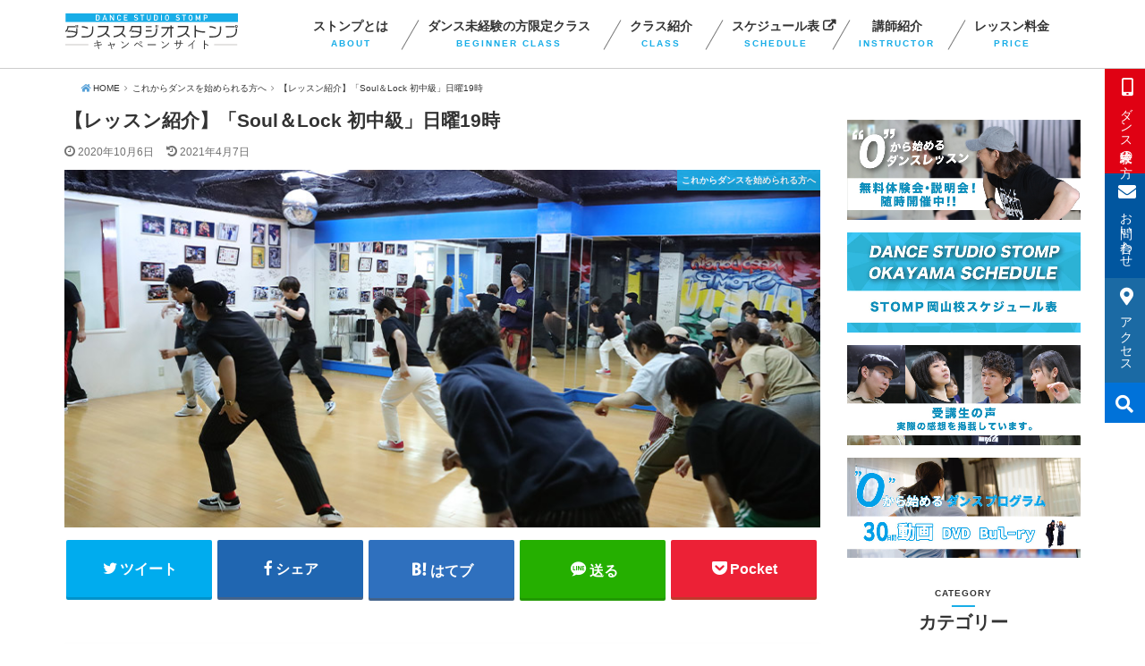

--- FILE ---
content_type: text/html; charset=UTF-8
request_url: https://dance-stomp.jp/lets-dance-70/
body_size: 45599
content:
<!doctype html>
<!--[if lt IE 7]><html lang="ja" class="no-js lt-ie9 lt-ie8 lt-ie7"><![endif]-->
<!--[if (IE 7)&!(IEMobile)]><html lang="ja" class="no-js lt-ie9 lt-ie8"><![endif]-->
<!--[if (IE 8)&!(IEMobile)]><html lang="ja" class="no-js lt-ie9"><![endif]-->
<!--[if gt IE 8]><!--> <html lang="ja" class="no-js"><!--<![endif]-->
<head>
<meta charset="utf-8">
<meta http-equiv="X-UA-Compatible" content="IE=edge">
<meta name="HandheldFriendly" content="True">
<meta name="MobileOptimized" content="320">
<meta name="viewport" content="width=device-width, initial-scale=1">
<link rel="pingback" href="https://dance-stomp.jp/xmlrpc.php">
<!--[if lt IE 9]>
<script src="//html5shiv.googlecode.com/svn/trunk/html5.js"></script>
<script src="//css3-mediaqueries-js.googlecode.com/svn/trunk/css3-mediaqueries.js"></script>
<![endif]-->
<title>【レッスン紹介】「Soul＆Lock 初中級」日曜19時 | ダンススタジオストンプ｜岡山・倉敷の社会人・キッズ・初心者向けダンススクール・ダンスレッスン・講師派遣</title>

<!-- All in One SEO Pack 2.9.1 by Michael Torbert of Semper Fi Web Design[830,925] -->
<meta name="description"  content="ロックの、固める・止まるといった動きに、ソウルのステップやリズムを取り入れたダンスが身に付くクラスです 「Soul＆Lock 初中級」 日曜日の19:00～20:00までのSoul＆Lock／初中級クラスです。 お子さまから社会人の方まで受講OK。経験者向きクラス" />

<link rel="canonical" href="https://dance-stomp.jp/lets-dance-70/" />
<!-- /all in one seo pack -->
<link rel='dns-prefetch' href='//ajax.googleapis.com' />
<link rel='dns-prefetch' href='//fonts.googleapis.com' />
<link rel='dns-prefetch' href='//use.fontawesome.com' />
<link rel='dns-prefetch' href='//s.w.org' />
<link rel="alternate" type="application/rss+xml" title="ダンススタジオストンプ｜岡山・倉敷の社会人・キッズ・初心者向けダンススクール・ダンスレッスン・講師派遣 &raquo; フィード" href="https://dance-stomp.jp/feed/" />
<link rel="alternate" type="application/rss+xml" title="ダンススタジオストンプ｜岡山・倉敷の社会人・キッズ・初心者向けダンススクール・ダンスレッスン・講師派遣 &raquo; コメントフィード" href="https://dance-stomp.jp/comments/feed/" />
<link rel='stylesheet' id='oc-block-style-css'  href='https://dance-stomp.jp/wp-content/themes/resta-ver2018late/library/css/block-style.css'  media='all' />
<link rel='stylesheet' id='style-css'  href='https://dance-stomp.jp/wp-content/themes/resta-ver2018late/style.css'  media='all' />
<link rel='stylesheet' id='default-css'  href='https://dance-stomp.jp/wp-content/themes/resta-ver2018late/library/css/default.css'  media='all' />
<link rel='stylesheet' id='header-css'  href='https://dance-stomp.jp/wp-content/themes/resta-ver2018late/library/css/header.css'  media='all' />
<link rel='stylesheet' id='plus-css'  href='https://dance-stomp.jp/wp-content/themes/resta-ver2018late/library/css/plus.css'  media='all' />
<link rel='stylesheet' id='footer-css'  href='https://dance-stomp.jp/wp-content/themes/resta-ver2018late/library/css/footer.css'  media='all' />
<link rel='stylesheet' id='bxslider-css'  href='https://dance-stomp.jp/wp-content/themes/resta-ver2018late/library/css/jquery.bxslider.css'  media='all' />
<link rel='stylesheet' id='slick-css'  href='https://dance-stomp.jp/wp-content/themes/resta-ver2018late/library/css/slick.css'  media='all' />
<link rel='stylesheet' id='gf_Notojp-css'  href='//fonts.googleapis.com/earlyaccess/notosansjapanese.css'  media='all' />
<link rel='stylesheet' id='fontawesome-css'  href='https://dance-stomp.jp/wp-content/themes/resta-ver2018late/library/css/font-awesome.min.css'  media='all' />
<link rel='stylesheet' id='fontawesome-web-css'  href='//use.fontawesome.com/releases/v5.0.6/css/all.css'  media='all' />
<link rel='stylesheet' id='remodal-css'  href='https://dance-stomp.jp/wp-content/themes/resta-ver2018late/library/css/remodal.css'  media='all' />
<link rel='stylesheet' id='wpa-print-style-css'  href='https://dance-stomp.jp/wp-content/themes/resta-ver2018late/library/css/print.css'  media='print' />
<script  src='//ajax.googleapis.com/ajax/libs/jquery/1.12.4/jquery.min.js'></script>
<link rel='https://api.w.org/' href='https://dance-stomp.jp/wp-json/' />
<link rel='prev' title='【レッスン紹介】「はじめてのGirls Waack 未経験者限定 小1～小6」月曜18時' href='https://dance-stomp.jp/lets-dance-71/' />
<link rel='next' title='【レッスン紹介】「Street Dance 初心者クラス」月曜18時' href='https://dance-stomp.jp/lets-dance-66/' />

<link rel='shortlink' href='https://dance-stomp.jp/?p=3062' />
<link rel="alternate" type="application/json+oembed" href="https://dance-stomp.jp/wp-json/oembed/1.0/embed?url=https%3A%2F%2Fdance-stomp.jp%2Flets-dance-70%2F" />
<link rel="alternate" type="text/xml+oembed" href="https://dance-stomp.jp/wp-json/oembed/1.0/embed?url=https%3A%2F%2Fdance-stomp.jp%2Flets-dance-70%2F&#038;format=xml" />
<link rel="icon" href="https://dance-stomp.jp/wp-content/uploads/2018/11/cropped-dance-stomp-logo-32x32.png" sizes="32x32" />
<link rel="icon" href="https://dance-stomp.jp/wp-content/uploads/2018/11/cropped-dance-stomp-logo-192x192.png" sizes="192x192" />
<link rel="apple-touch-icon-precomposed" href="https://dance-stomp.jp/wp-content/uploads/2018/11/cropped-dance-stomp-logo-180x180.png" />
<meta name="msapplication-TileImage" content="https://dance-stomp.jp/wp-content/uploads/2018/11/cropped-dance-stomp-logo-270x270.png" />

<!-- Google tag (gtag.js) -->
<script async src="https://www.googletagmanager.com/gtag/js?id=G-QRZ9FWRTXK"></script>
<script>
  window.dataLayer = window.dataLayer || [];
  function gtag(){dataLayer.push(arguments);}
  gtag('js', new Date());

  gtag('config', 'G-QRZ9FWRTXK');
  gtag('config', 'UA-120544188-7');
</script>
</head>
<body class="post-template-default single single-post postid-3062 single-format-standard">
  <div class="over-container">
    <header class="header">
      <div class="header-inner container">
        <div class="logo">
          <a href="https://dance-stomp.jp">
            <img src="https://dance-stomp.jp/wp-content/themes/resta-ver2018late/library/images/logo.svg" alt="ダンススタジオストンプ｜岡山・倉敷の社会人・キッズ・初心者向けダンススクール・ダンスレッスン・講師派遣" style="height: 40px;">
          </a>
        </div>
        <h1>
          ダンススタジオストンプは、社会人・キッズ・初心者向の方でも、受講者一人一人の想いを大切にした指導を心掛け、ダンス力を引き伸ばしながらダンスの楽しさを伝えているDance studioです。イベントの出演や講師の派遣、ダンスディレクション（ダンサーの手配・振付、進行管理）など、ダンスに関わる内容は全て請け負っています。        </h1>
      <div id="gnav">
        <div class="mobile-nav-wrap">
            <div class="accordion">
              <div id="nav-toggle">
                <div>
                  <span></span>
                  <span></span>
                  <span></span>
                </div>
              </div>
            </div>
            <div id="toggle">
              <div id="mobile-menu">
                <div class="global-nav"><ul id="menu-main-menu" class="menu"><li id="menu-item-43" class="menu-item menu-item-type-post_type menu-item-object-page menu-item-has-children menu-item-43"><a href="https://dance-stomp.jp/about/">ストンプとは<br><span>ABOUT</span></a>
<ul class="sub-menu">
	<li id="menu-item-1656" class="menu-item menu-item-type-post_type menu-item-object-page menu-item-1656"><a href="https://dance-stomp.jp/about/message/">代表挨拶<br><span></span></a></li>
	<li id="menu-item-1657" class="menu-item menu-item-type-post_type menu-item-object-page menu-item-1657"><a href="https://dance-stomp.jp/about/facilities/">施設案内<br><span></span></a></li>
	<li id="menu-item-1755" class="menu-item menu-item-type-post_type menu-item-object-page menu-item-1755"><a href="https://dance-stomp.jp/request/">イベント出演・出張講師依頼<br><span></span></a></li>
	<li id="menu-item-2036" class="menu-item menu-item-type-post_type menu-item-object-page menu-item-2036"><a href="https://dance-stomp.jp/faq/">よくあるご質問<br><span></span></a></li>
	<li id="menu-item-2270" class="menu-item menu-item-type-taxonomy menu-item-object-category current-post-ancestor current-menu-parent current-post-parent menu-item-2270"><a href="https://dance-stomp.jp/category/start/">これからダンスを始められる方へ<br><span></span></a></li>
</ul>
</li>
<li id="menu-item-318" class="menu-item menu-item-type-post_type menu-item-object-page menu-item-318"><a href="https://dance-stomp.jp/inexperience/">ダンス未経験の方限定クラス<br><span>BEGINNER CLASS</span></a></li>
<li id="menu-item-341" class="menu-item menu-item-type-post_type menu-item-object-page menu-item-has-children menu-item-341"><a href="https://dance-stomp.jp/classlist/">クラス紹介<br><span>CLASS</span></a>
<ul class="sub-menu">
	<li id="menu-item-1518" class="menu-item menu-item-type-taxonomy menu-item-object-category menu-item-1518"><a href="https://dance-stomp.jp/category/voice/">受講者の声<br><span></span></a></li>
	<li id="menu-item-996" class="menu-item menu-item-type-post_type menu-item-object-page menu-item-996"><a href="https://dance-stomp.jp/flow/">入会の流れ<br><span></span></a></li>
</ul>
</li>
<li id="menu-item-1463" class="menu-item menu-item-type-custom menu-item-object-custom menu-item-1463"><a target="_blank" class="schedule-download " href="https://dance-stomp.jp/2020okayama.jpg">スケジュール表<br><span>SCHEDULE</span></a></li>
<li id="menu-item-377" class="menu-item menu-item-type-taxonomy menu-item-object-category menu-item-377"><a href="https://dance-stomp.jp/category/instructor/">講師紹介<br><span>INSTRUCTOR</span></a></li>
<li id="menu-item-39" class="menu-item menu-item-type-post_type menu-item-object-page menu-item-39"><a href="https://dance-stomp.jp/price/">レッスン料金<br><span>PRICE</span></a></li>
</ul></div>              </div>
            </div>
        </div>
        <div id="pc-menu">
          <div class="global-nav container"><ul id="menu-main-menu-1" class="menu"><li class="menu-item menu-item-type-post_type menu-item-object-page menu-item-has-children menu-item-43"><a href="https://dance-stomp.jp/about/">ストンプとは<br><span>ABOUT</span></a>
<ul class="sub-menu">
	<li class="menu-item menu-item-type-post_type menu-item-object-page menu-item-1656"><a href="https://dance-stomp.jp/about/message/">代表挨拶<br><span></span></a></li>
	<li class="menu-item menu-item-type-post_type menu-item-object-page menu-item-1657"><a href="https://dance-stomp.jp/about/facilities/">施設案内<br><span></span></a></li>
	<li class="menu-item menu-item-type-post_type menu-item-object-page menu-item-1755"><a href="https://dance-stomp.jp/request/">イベント出演・出張講師依頼<br><span></span></a></li>
	<li class="menu-item menu-item-type-post_type menu-item-object-page menu-item-2036"><a href="https://dance-stomp.jp/faq/">よくあるご質問<br><span></span></a></li>
	<li class="menu-item menu-item-type-taxonomy menu-item-object-category current-post-ancestor current-menu-parent current-post-parent menu-item-2270"><a href="https://dance-stomp.jp/category/start/">これからダンスを始められる方へ<br><span></span></a></li>
</ul>
</li>
<li class="menu-item menu-item-type-post_type menu-item-object-page menu-item-318"><a href="https://dance-stomp.jp/inexperience/">ダンス未経験の方限定クラス<br><span>BEGINNER CLASS</span></a></li>
<li class="menu-item menu-item-type-post_type menu-item-object-page menu-item-has-children menu-item-341"><a href="https://dance-stomp.jp/classlist/">クラス紹介<br><span>CLASS</span></a>
<ul class="sub-menu">
	<li class="menu-item menu-item-type-taxonomy menu-item-object-category menu-item-1518"><a href="https://dance-stomp.jp/category/voice/">受講者の声<br><span></span></a></li>
	<li class="menu-item menu-item-type-post_type menu-item-object-page menu-item-996"><a href="https://dance-stomp.jp/flow/">入会の流れ<br><span></span></a></li>
</ul>
</li>
<li class="menu-item menu-item-type-custom menu-item-object-custom menu-item-1463"><a target="_blank" class="schedule-download " href="https://dance-stomp.jp/2020okayama.jpg">スケジュール表<br><span>SCHEDULE</span></a></li>
<li class="menu-item menu-item-type-taxonomy menu-item-object-category menu-item-377"><a href="https://dance-stomp.jp/category/instructor/">講師紹介<br><span>INSTRUCTOR</span></a></li>
<li class="menu-item menu-item-type-post_type menu-item-object-page menu-item-39"><a href="https://dance-stomp.jp/price/">レッスン料金<br><span>PRICE</span></a></li>
</ul></div>        </div>
      </div>
      </div>
    </header>
  </div>
  
  <nav id="side-menu">
    <div class="button-wrap">
      <ul>
        <li class="web">
          <a href="https://dance-stomp.jp/inexperience/"><i class="fas fa-mobile-alt"></i>ダンス未経験の方</a>
        </li>
        <li class="contact">
          <a href="https://dance-stomp.jp/contact/"><i class="fas fa-envelope"></i>お問い合わせ</a>
        </li>
        <li class="access">
          <a href="https://dance-stomp.jp/about/facilities/#access"><i class="fas fa-map-marker-alt"></i>アクセス</a>
        </li>
      </ul>
      <div class="searchbox">
  <form role="search" method="get" id="searchform" class="searchform cf" action="https://dance-stomp.jp/">
    <input type="search" placeholder="キーワードを入力" value="" name="s" id="s"/>
    <span class="nav_btn search_btn"><span class="text"><i class="fas fa-search"></i></span></span>
  </form>
</div>
    </div>
  </nav>
  
    <div class="over-container">
    <div class="container">
      <div class="row">
        <div class="col-sm-12">  
          <div id="breadcrumb" class="breadcrumb inner wrap cf"><ul><li itemscope itemtype="//data-vocabulary.org/Breadcrumb"><a href="https://dance-stomp.jp/" itemprop="url"><i class="fa fa-home"></i><span itemprop="title"> HOME</span></a></li><li itemscope itemtype="//data-vocabulary.org/Breadcrumb"><a href="https://dance-stomp.jp/category/start/" itemprop="url"><span itemprop="title">これからダンスを始められる方へ</span></a></li><li class="bc_posttitle">【レッスン紹介】「Soul＆Lock 初中級」日曜19時</li></ul></div>        </div>
      </div>
    </div>
  </div>
    <div class="over-container">
		<div class="container">
			<div class="row">
				<main id="main" class="col-sm-9">

										<article id="post-3062" class="post-3062 post type-post status-publish format-standard has-post-thumbnail hentry category-start article cf">
						<header class="article-header entry-header">
							<div class="inner">
								<h2 class="entry-title single-title" rel="bookmark">【レッスン紹介】「Soul＆Lock 初中級」日曜19時</h2>

								<div class="byline entry-meta vcard cf">

																		<time class="date gf entry-date updated">2020年10月6日</time>
									<time class="date gf entry-date undo updated" datetime="2021-04-07">2021年4月7日</time>																										</div>

																<figure class="eyecatch">
									<img width="850" height="403" src="https://dance-stomp.jp/wp-content/uploads/2020/01/okayama2-7.jpg" class="attachment-post-thumbnail size-post-thumbnail wp-post-image" alt="" srcset="https://dance-stomp.jp/wp-content/uploads/2020/01/okayama2-7.jpg 850w, https://dance-stomp.jp/wp-content/uploads/2020/01/okayama2-7-300x142.jpg 300w, https://dance-stomp.jp/wp-content/uploads/2020/01/okayama2-7-768x364.jpg 768w" sizes="(max-width: 850px) 100vw, 850px" />
									<span class="cat-name cat-id-86">これからダンスを始められる方へ</span>
								</figure>
								
							</div>
						</header>

												
<div class="share short">
<div class="sns">
<ul class="cf">

<li class="twitter"> 
<a target="blank" href="http://twitter.com/intent/tweet?url=https%3A%2F%2Fdance-stomp.jp%2Flets-dance-70%2F&text=%E3%80%90%E3%83%AC%E3%83%83%E3%82%B9%E3%83%B3%E7%B4%B9%E4%BB%8B%E3%80%91%E3%80%8CSoul%EF%BC%86Lock+%E5%88%9D%E4%B8%AD%E7%B4%9A%E3%80%8D%E6%97%A5%E6%9B%9C19%E6%99%82&tw_p=tweetbutton" onclick="window.open(this.href, 'tweetwindow', 'width=550, height=450,personalbar=0,toolbar=0,scrollbars=1,resizable=1'); return false;"><span class="text">ツイート</span><span class="count"></span></a>
</li>

<li class="facebook">
<a href="http://www.facebook.com/sharer.php?src=bm&u=https%3A%2F%2Fdance-stomp.jp%2Flets-dance-70%2F&t=%E3%80%90%E3%83%AC%E3%83%83%E3%82%B9%E3%83%B3%E7%B4%B9%E4%BB%8B%E3%80%91%E3%80%8CSoul%EF%BC%86Lock+%E5%88%9D%E4%B8%AD%E7%B4%9A%E3%80%8D%E6%97%A5%E6%9B%9C19%E6%99%82" onclick="javascript:window.open(this.href, '', 'menubar=no,toolbar=no,resizable=yes,scrollbars=yes,height=300,width=600');return false;"><span class="text">シェア</span><span class="count"></span></a>
</li>

<li class="hatebu">       
<a href="http://b.hatena.ne.jp/add?mode=confirm&url=https://dance-stomp.jp/lets-dance-70/&title=%E3%80%90%E3%83%AC%E3%83%83%E3%82%B9%E3%83%B3%E7%B4%B9%E4%BB%8B%E3%80%91%E3%80%8CSoul%EF%BC%86Lock+%E5%88%9D%E4%B8%AD%E7%B4%9A%E3%80%8D%E6%97%A5%E6%9B%9C19%E6%99%82" onclick="window.open(this.href, 'HBwindow', 'width=600, height=400, menubar=no, toolbar=no, scrollbars=yes'); return false;" target="_blank"><span class="text">はてブ</span><span class="count"></span></a>
</li>

<li class="line">
<a href="//line.me/R/msg/text/?%E3%80%90%E3%83%AC%E3%83%83%E3%82%B9%E3%83%B3%E7%B4%B9%E4%BB%8B%E3%80%91%E3%80%8CSoul%EF%BC%86Lock+%E5%88%9D%E4%B8%AD%E7%B4%9A%E3%80%8D%E6%97%A5%E6%9B%9C19%E6%99%82%0Ahttps%3A%2F%2Fdance-stomp.jp%2Flets-dance-70%2F" target="_blank"><span class="text">送る</span></a>
</li>

<li class="pocket">
<a href="http://getpocket.com/edit?url=https://dance-stomp.jp/lets-dance-70/&title=【レッスン紹介】「Soul＆Lock 初中級」日曜19時" onclick="window.open(this.href, 'FBwindow', 'width=550, height=350, menubar=no, toolbar=no, scrollbars=yes'); return false;"><span class="text">Pocket</span><span class="count"></span></a></li>

</ul>
</div> 
</div>
						
												
						<section class="entry-content cf">

							<h2>ロックの、固める・止まるといった動きに、ソウルのステップやリズムを取り入れたダンスが身に付くクラスです</h2>
<h3>「Soul＆Lock 初中級」</h3>
<p>日曜日の19:00～20:00までのSoul＆Lock／初中級クラスです。<br>
  お子さまから社会人の方まで受講OK。経験者向きクラス<br>
  基礎となる、リズム・体の使い方・振り付けで行う動きを、かっこよさや全体のシルエットにもこだわり、ていねいに練習していきます。<br>
  生徒さんそれぞれの個性を大事に、音楽に対する考え方もお伝えしています。</p>
<p>日曜 18:00～19:30→<a href="https://dance-stomp.jp/soullock-dance-sunday/" rel="noopener" target="_blank"><span style="color:#18ade7;">「Soul＆Lock 入門初級クラス」</span></a></p>


<h2>岡山でダンスを習うなら、ストンプへ</h2>
<h3>ちびっこから大人まで、誰でも楽しくダンスできるスタジオ</h3>
<p>SOUL DANCEをはじめ、ストンプではハイレベルなダンスレッスンが受けられますが、<br>
  まずは『完全未経験者』の方のための<a href="https://dance-stomp.jp/inexperience/" rel="noopener" target="_blank"><span style="color:#18ade7;">『0から始めるダンスレッスン』</span></a>コースを受けてみませんか？<br>
  “本当に初めてのダンス”を、ゼロから1つずつていねいにお教えしますので、年齢性別経験を問わず、いつでもダンスの世界に飛び込んできていただけます。</p>
<p>趣味として踊ってみたい社会人の方は会社帰りに。主婦の方、ご高齢の方は空いた時間に。学生さん、キッズは部活や習い事感覚で。<br>
  ダンスで痩せたい、ダイエット目的の方も大歓迎です。</p>

<h3>ダンスを育んだ文化背景も大切にしています</h3>
<p>ストンプは、ただカッコいい表面をマネして踊るだけのスタジオではありません。<br>
  ストリート・ダンスとは切っても切り離せない、ダンスの背景にある「カルチャー」をもリスペクトし、大切にしています。</p>
<p>ダンスを始める年齢に、遅いなんてことはありえません。</p>
<p>また、オリジナルのスタイルで自己流で踊るのも素敵ですが、基礎が身に付いていると上達も早いものです。</p>
<p>無料見学もできますので、一度スタジオに来てみませんか？</p>
<p>音楽を身体で感じ、自由にノッて、のびのびと自分を表現していく。<br>
  それが、ダンスの醍醐味です。</p>
<p>新たな出会い・新たな世界、新たな自分を、見つけに来てください。</p>

														
						</section>

												<footer class="article-footer">
							<div class="footer-cat-tag">
								<ul class="post-categories">
	<li><a href="https://dance-stomp.jp/category/start/" rel="category tag">これからダンスを始められる方へ</a></li></ul>															</div>
							<div class="sharewrap wow animated fadeIn" data-wow-delay="0.5s">

<div class="share short">
<div class="sns">
<ul class="cf">

<li class="twitter"> 
<a target="blank" href="http://twitter.com/intent/tweet?url=https%3A%2F%2Fdance-stomp.jp%2Flets-dance-70%2F&text=%E3%80%90%E3%83%AC%E3%83%83%E3%82%B9%E3%83%B3%E7%B4%B9%E4%BB%8B%E3%80%91%E3%80%8CSoul%EF%BC%86Lock+%E5%88%9D%E4%B8%AD%E7%B4%9A%E3%80%8D%E6%97%A5%E6%9B%9C19%E6%99%82&tw_p=tweetbutton" onclick="window.open(this.href, 'tweetwindow', 'width=550, height=450,personalbar=0,toolbar=0,scrollbars=1,resizable=1'); return false;"><span class="text">ツイート</span><span class="count"></span></a>
</li>

<li class="facebook">
<a href="http://www.facebook.com/sharer.php?src=bm&u=https%3A%2F%2Fdance-stomp.jp%2Flets-dance-70%2F&t=%E3%80%90%E3%83%AC%E3%83%83%E3%82%B9%E3%83%B3%E7%B4%B9%E4%BB%8B%E3%80%91%E3%80%8CSoul%EF%BC%86Lock+%E5%88%9D%E4%B8%AD%E7%B4%9A%E3%80%8D%E6%97%A5%E6%9B%9C19%E6%99%82" onclick="javascript:window.open(this.href, '', 'menubar=no,toolbar=no,resizable=yes,scrollbars=yes,height=300,width=600');return false;"><span class="text">シェア</span><span class="count"></span></a>
</li>

<li class="hatebu">       
<a href="http://b.hatena.ne.jp/add?mode=confirm&url=https://dance-stomp.jp/lets-dance-70/&title=%E3%80%90%E3%83%AC%E3%83%83%E3%82%B9%E3%83%B3%E7%B4%B9%E4%BB%8B%E3%80%91%E3%80%8CSoul%EF%BC%86Lock+%E5%88%9D%E4%B8%AD%E7%B4%9A%E3%80%8D%E6%97%A5%E6%9B%9C19%E6%99%82" onclick="window.open(this.href, 'HBwindow', 'width=600, height=400, menubar=no, toolbar=no, scrollbars=yes'); return false;" target="_blank"><span class="text">はてブ</span><span class="count"></span></a>
</li>

<li class="line">
<a href="//line.me/R/msg/text/?%E3%80%90%E3%83%AC%E3%83%83%E3%82%B9%E3%83%B3%E7%B4%B9%E4%BB%8B%E3%80%91%E3%80%8CSoul%EF%BC%86Lock+%E5%88%9D%E4%B8%AD%E7%B4%9A%E3%80%8D%E6%97%A5%E6%9B%9C19%E6%99%82%0Ahttps%3A%2F%2Fdance-stomp.jp%2Flets-dance-70%2F" target="_blank"><span class="text">送る</span></a>
</li>

<li class="pocket">
<a href="http://getpocket.com/edit?url=https://dance-stomp.jp/lets-dance-70/&title=【レッスン紹介】「Soul＆Lock 初中級」日曜19時" onclick="window.open(this.href, 'FBwindow', 'width=550, height=350, menubar=no, toolbar=no, scrollbars=yes'); return false;"><span class="text">Pocket</span><span class="count"></span></a></li>

</ul>
</div> 
</div>
</div>










  <div class="related-box original-related wow animated fadeIn cf">
    <div class="inbox">
	    <h2 class="related-h h_ttl"><span class="gf">RECOMMEND</span></h2>
		    <div class="related-post">
				<ul class="related-list cf">

  	        <li rel="bookmark" title="【レッスン紹介】「Soul Dance 初中級」日曜20時">
		        <a href="https://dance-stomp.jp/lets-dance-69/" rel="bookmark" title="【レッスン紹介】「Soul Dance 初中級」日曜20時" class="title">
                        <figure class="eyecatch">
              <img width="486" height="290" src="https://dance-stomp.jp/wp-content/uploads/2020/01/okayama2-6-486x290.jpg" class="attachment-home-thum size-home-thum wp-post-image" alt="" />                        </figure>
					<span class="date gf">2020年11月3日</span>
					<h3 class="ttl">
						【レッスン紹介】「Soul Dance 初中級」日曜20時					</h3>
				</a>
	        </li>
  	        <li rel="bookmark" title="【レッスン紹介】「Tap 入門初級」日曜21時">
		        <a href="https://dance-stomp.jp/lets-dance-64/" rel="bookmark" title="【レッスン紹介】「Tap 入門初級」日曜21時" class="title">
                        <figure class="eyecatch">
              <img width="486" height="290" src="https://dance-stomp.jp/wp-content/uploads/2020/01/okayama2-8jpg-486x290.jpg" class="attachment-home-thum size-home-thum wp-post-image" alt="" />                        </figure>
					<span class="date gf">2020年8月11日</span>
					<h3 class="ttl">
						【レッスン紹介】「Tap 入門初級」日曜21時					</h3>
				</a>
	        </li>
  	        <li rel="bookmark" title="ダンスで運動不足解消しよう！">
		        <a href="https://dance-stomp.jp/lets-dance-5/" rel="bookmark" title="ダンスで運動不足解消しよう！" class="title">
                        <figure class="eyecatch">
              <img width="486" height="290" src="https://dance-stomp.jp/wp-content/uploads/2018/12/s18122102-486x290.jpg" class="attachment-home-thum size-home-thum wp-post-image" alt="" />                        </figure>
					<span class="date gf">2018年12月16日</span>
					<h3 class="ttl">
						ダンスで運動不足解消しよう！					</h3>
				</a>
	        </li>
  	        <li rel="bookmark" title="【レッスン紹介】「はじめてのGirls Waack 未経験者限定 小1～小6」月曜18時">
		        <a href="https://dance-stomp.jp/lets-dance-71/" rel="bookmark" title="【レッスン紹介】「はじめてのGirls Waack 未経験者限定 小1～小6」月曜18時" class="title">
                        <figure class="eyecatch">
              <img width="486" height="290" src="https://dance-stomp.jp/wp-content/uploads/2020/01/okayama2-9-486x290.jpg" class="attachment-home-thum size-home-thum wp-post-image" alt="" />                        </figure>
					<span class="date gf">2020年9月22日</span>
					<h3 class="ttl">
						【レッスン紹介】「はじめてのGirls Waack 未経験者限定 小1～…					</h3>
				</a>
	        </li>
  	        <li rel="bookmark" title="0から始めるダンスレッスン～2020年1月スタート第9期生募集中です">
		        <a href="https://dance-stomp.jp/lets-dance-51/" rel="bookmark" title="0から始めるダンスレッスン～2020年1月スタート第9期生募集中です" class="title">
                        <figure class="eyecatch">
              <img width="486" height="290" src="https://dance-stomp.jp/wp-content/uploads/2018/12/stomp-info-486x290.jpg" class="attachment-home-thum size-home-thum wp-post-image" alt="" />                        </figure>
					<span class="date gf">2019年10月29日</span>
					<h3 class="ttl">
						0から始めるダンスレッスン～2020年1月スタート第9期生募集中です					</h3>
				</a>
	        </li>
  	        <li rel="bookmark" title="【レッスン紹介】「Hip Hop 初中級クラス」月曜21時">
		        <a href="https://dance-stomp.jp/lets-dance-72/" rel="bookmark" title="【レッスン紹介】「Hip Hop 初中級クラス」月曜21時" class="title">
                        <figure class="eyecatch">
              <img width="486" height="290" src="https://dance-stomp.jp/wp-content/uploads/2020/01/okayama2-10-486x290.jpg" class="attachment-home-thum size-home-thum wp-post-image" alt="" />                        </figure>
					<span class="date gf">2020年9月8日</span>
					<h3 class="ttl">
						【レッスン紹介】「Hip Hop 初中級クラス」月曜21時					</h3>
				</a>
	        </li>
  	        <li rel="bookmark" title="ワックダンスのご紹介">
		        <a href="https://dance-stomp.jp/lets-dance-83/" rel="bookmark" title="ワックダンスのご紹介" class="title">
                        <figure class="eyecatch">
              <img width="486" height="290" src="https://dance-stomp.jp/wp-content/uploads/2020/01/okayama9-486x290.jpg" class="attachment-home-thum size-home-thum wp-post-image" alt="" />                        </figure>
					<span class="date gf">2020年3月24日</span>
					<h3 class="ttl">
						ワックダンスのご紹介					</h3>
				</a>
	        </li>
  	        <li rel="bookmark" title="2020年はダンスを始めませんか">
		        <a href="https://dance-stomp.jp/lets-dance-57/" rel="bookmark" title="2020年はダンスを始めませんか" class="title">
                        <figure class="eyecatch">
              <img width="486" height="290" src="https://dance-stomp.jp/wp-content/uploads/2019/11/eye-1-486x290.jpg" class="attachment-home-thum size-home-thum wp-post-image" alt="" />                        </figure>
					<span class="date gf">2019年11月25日</span>
					<h3 class="ttl">
						2020年はダンスを始めませんか					</h3>
				</a>
	        </li>
  
  			</ul>
	    </div>
    </div>
</div>
  

						</footer>
						
					</article>

														</main>

								<div class="side-wrap">
					<div class="col-sm-3 animated fadeIn" role="complementary">
	<div id="text-2" class="widget widget_text">			<div class="textwidget"><p><a href="https://dance-stomp.jp/inexperience/"><img class="image fit" src="https://dance-stomp.jp/wp-content/uploads/2018/09/image03.jpg" alt="ダンススタジオストンプ“0”から始めるダンスレッスン" /></a></p>
<p><a href="https://dance-stomp.jp/2020okayama.jpg" target="_blank" rel="noopener"><img class="" src="https://dance-stomp.jp/wp-content/uploads/2020/04/20200402topbanner.jpg" alt="ダンススタジオストンプ岡山校スケジュール表" /></a></p>
<p><a href="https://dance-stomp.jp/category/voice/"><img class="" src="https://dance-stomp.jp/wp-content/uploads/2018/11/topcontents3.jpg" alt="ダンススタジオストンプ受講生の声" /></a></p>
<p><a href="https://dance-stomp.jp/startmovie/"><img class="" src="https://dance-stomp.jp/wp-content/uploads/2019/01/topbanner201901.jpg" alt="ダンススタジオストンプ“0”から始めるダンスレッスン動画" /></a></p>
</div>
		</div><div id="custom_categories_widget-2" class="widget widget_custom_categories_widget"><h4 class="widgettitle"><span>CATEGORY</span></h4>        <p class="widget-subtitle">カテゴリー</p>
        <div class="widget widget_categories">
    <ul>
          <li>
        <a href="https://dance-stomp.jp/category/iti-dance/">１から始めるダンス</a>
      </li>
          <li>
        <a href="https://dance-stomp.jp/category/daytime-dance/">DayTime Dance</a>
      </li>
          <li>
        <a href="https://dance-stomp.jp/category/freestylejazz-dance/">Free Style Jazz Dance</a>
      </li>
          <li>
        <a href="https://dance-stomp.jp/category/freestyle/">FreeStyle</a>
      </li>
          <li>
        <a href="https://dance-stomp.jp/category/hiphop-dance/">HipHop Dance</a>
      </li>
          <li>
        <a href="https://dance-stomp.jp/category/house-dance/">House Dance</a>
      </li>
          <li>
        <a href="https://dance-stomp.jp/category/information/">information</a>
      </li>
          <li>
        <a href="https://dance-stomp.jp/category/jazzhiphop-dance/">JazzHipHop Dance</a>
      </li>
          <li>
        <a href="https://dance-stomp.jp/category/k-pop-dance/">K-POP Dance</a>
      </li>
          <li>
        <a href="https://dance-stomp.jp/category/lock-dance/">Lock Dance</a>
      </li>
          <li>
        <a href="https://dance-stomp.jp/category/soul-dance/">Soul Dance</a>
      </li>
          <li>
        <a href="https://dance-stomp.jp/category/soullock-dance/">Soul＆Lock Dance</a>
      </li>
          <li>
        <a href="https://dance-stomp.jp/category/soulwaack-dance/">Soul＆Waack Dance</a>
      </li>
          <li>
        <a href="https://dance-stomp.jp/category/street-dance/">Street Dance</a>
      </li>
          <li>
        <a href="https://dance-stomp.jp/category/waack-dance/">Waack Dance</a>
      </li>
          <li>
        <a href="https://dance-stomp.jp/category/event/">イベント</a>
      </li>
          <li>
        <a href="https://dance-stomp.jp/category/start/">これからダンスを始められる方へ</a>
      </li>
          <li>
        <a href="https://dance-stomp.jp/category/beginner/">初心者向け</a>
      </li>
          <li>
        <a href="https://dance-stomp.jp/category/voice/">受講生の声</a>
      </li>
          <li>
        <a href="https://dance-stomp.jp/category/%e6%9c%aa%e5%88%86%e9%a1%9e/">未分類</a>
      </li>
          <li>
        <a href="https://dance-stomp.jp/category/instructor/">講師紹介</a>
      </li>
        </ul>
    </div>
    </div><div id="custom_text_widget-3" class="widget widget_custom_text_widget"><h4 class="widgettitle"><span>TWITTER</span></h4>        <p class="widget-subtitle">ツイッター</p>
        <div class="textwidget"><a class="twitter-timeline" href="https://twitter.com/STOMP_okayama?ref_src=twsrc%5Etfw" data-width="300" data-height="300" data-theme="light">Tweets by STOMP_okayama</a><script async src="https://platform.twitter.com/widgets.js"></script></div>
    </div></div>
				</div>
				
			</div>
		</div>
  </div>

<div class="over-container">
  <div class="outer-block bkimg-block" style="height: 300px; background-image: url('https://dance-stomp.jp/wp-content/uploads/2018/10/image24.jpg');">
    <div class="inner-block">
      <div class="col-sm-offset-2 col-sm-8 text-right">
        <div class="zero-contact text-left">
          <p class="white">ダンスクラブストンプは、未経験の方でも一緒に楽しくダンスを学べるスタジオです。少しでも気になると思ったら、ぜひ一度スタジオの見学をしてみませんか？レッスン内容や、スタジオの設備・雰囲気など見ていただければ、あなたもダンスを始めてみたくなること間違いなしです！素敵な出会いがあなたをきっと待っています！</p>
          <a class="block-link" href="https://dance-stomp.jp/contact-3/">
            <div class="arrow-box contact">
              <p class="text80 blue-text b mt0 mb0">無料説明＆体験会</p>
              <p class="text160 blue-text b mt0 mb0">お申し込みはコチラから</p>
            </div>
          </a>
        </div> 
      </div>
    </div>
  </div>
</div>

  <div id="page-top">
    <a href="#header" title="ページトップへ"><i class="fa fa-chevron-up"></i></a>
  </div>

  
  
  

  <div class="over-container">
    <div class="container">
      <div class="row">
        <div class="col-sm-6 pl0 pr0 documents text-center">
          <a class="block-link" href="https://dance-stomp.jp/inexperience/">
            <div class="arrow-box contact">
              <p class="text80 b mt10 mb0">高校生から大人の方までお気軽に!</p>
              <p class="text160 blue-text b mt0 mb10">ダンス未経験の方限定クラス</p>
            </div>
          </a>
        </div>
        <div class="col-sm-6 pl0 pr0 documents"><div class="col-sm-6 no-padding">
            <a class="block-link" href="https://dance-stomp.jp/contact/">
              <div class="arrow-box contact">
                <p class="b mt0 mb0">お問い合わせ</p>
              </div>
            </a>
          </div>
          <div class="col-sm-6 no-padding">
            <a class="block-link" href="https://dance-stomp.jp/price/">
              <div class="arrow-box contact">
                <p class="b mt0 mb0">レッスン料金</p>
              </div>
            </a>
          </div>
          <div class="col-sm-6 no-padding">
            <a class="block-link" href="https://dance-stomp.jp/category/voice/">
              <div class="arrow-box contact">
                <p class="b mt0 mb0">受講生の声</p>
              </div>
            </a>
          </div>
          <div class="col-sm-6 no-padding">
            <a class="block-link" href="https://dance-stomp.jp/faq/">
              <div class="arrow-box contact">
                <p class="b mt0 mb0">よくあるご質問</p>
              </div>
            </a>
          </div>
        </div>
      </div>
    </div>
  </div>

  <div class="over-container mb20">
    <div class="container">
      <div class="row">
        <div class="col-sm-5 documents text-center">
          <div class="footer-left text-left">
            <p class="mt0 mb0 text130 b"><a href="https://dance-stomp.jp">ダンススタジオ STOMP</a></p>
						<p class="mt0 mb0">〒700-0821 岡山県岡山市北区中山下1丁目7ー16 三晃ビル2F/3F</p>
              <p class="mt20 mb0">お電話でのお問い合わせ</p>
              <p class="b mt0 mb0 number"><i class="fas fa-mobile-alt l-flo mr10" style="line-height: inherit;"></i>086-232-9575</p>
            
            <p class="mt0"><small>※お車でお越しの際は、お近くのパーキングをご利用下さい。</small></p>
          </div>
        </div>
        <div class="col-sm-7 documents">
          <div class="col-sm-4">
						<p class="menutitle">SITE MAP</p>
						<div class="footer">
              <div class="menu-footer-menu1-container"><ul id="menu-footer-menu1" class="menu"><li id="menu-item-457" class="menu-item menu-item-type-post_type menu-item-object-page menu-item-has-children menu-item-457"><a href="https://dance-stomp.jp/about/">ストンプとは<br><span></span></a>
<ul class="sub-menu">
	<li id="menu-item-1965" class="menu-item menu-item-type-post_type menu-item-object-page menu-item-1965"><a href="https://dance-stomp.jp/about/message/">代表挨拶<br><span></span></a></li>
	<li id="menu-item-1966" class="menu-item menu-item-type-post_type menu-item-object-page menu-item-1966"><a href="https://dance-stomp.jp/about/facilities/">施設案内<br><span></span></a></li>
</ul>
</li>
<li id="menu-item-456" class="menu-item menu-item-type-post_type menu-item-object-page menu-item-has-children menu-item-456"><a href="https://dance-stomp.jp/classlist/">クラス紹介<br><span></span></a>
<ul class="sub-menu">
	<li id="menu-item-460" class="menu-item menu-item-type-post_type menu-item-object-page menu-item-460"><a href="https://dance-stomp.jp/flow/">入会の流れ<br><span></span></a></li>
</ul>
</li>
<li id="menu-item-1681" class="menu-item menu-item-type-taxonomy menu-item-object-category menu-item-1681"><a href="https://dance-stomp.jp/category/instructor/">講師紹介<br><span></span></a></li>
<li id="menu-item-458" class="menu-item menu-item-type-post_type menu-item-object-page menu-item-458"><a href="https://dance-stomp.jp/inexperience/">ダンス未経験の方限定クラス<br><span></span></a></li>
</ul></div>            </div>
          </div>
					<div class="col-sm-8">
						<p class="menutitle">GENRE LIST</p>
						<div class="col-sm-6 no-padding">
							<div class="footer">
                <div class="menu-footer-menu2-container"><ul id="menu-footer-menu2" class="menu"><li id="menu-item-1684" class="menu-item menu-item-type-taxonomy menu-item-object-category menu-item-1684"><a href="https://dance-stomp.jp/category/lock-dance/">Lock Dance<br><span></span></a></li>
<li id="menu-item-1685" class="menu-item menu-item-type-taxonomy menu-item-object-category menu-item-1685"><a href="https://dance-stomp.jp/category/soul-dance/">Soul Dance<br><span></span></a></li>
<li id="menu-item-1686" class="menu-item menu-item-type-taxonomy menu-item-object-category menu-item-1686"><a href="https://dance-stomp.jp/category/soullock-dance/">Soul＆Lock Dance<br><span></span></a></li>
<li id="menu-item-1688" class="menu-item menu-item-type-taxonomy menu-item-object-category menu-item-1688"><a href="https://dance-stomp.jp/category/waack-dance/">Waack Dance<br><span></span></a></li>
<li id="menu-item-1687" class="menu-item menu-item-type-taxonomy menu-item-object-category menu-item-1687"><a href="https://dance-stomp.jp/category/soulwaack-dance/">Soul＆Waack Dance<br><span></span></a></li>
<li id="menu-item-1683" class="menu-item menu-item-type-taxonomy menu-item-object-category menu-item-1683"><a href="https://dance-stomp.jp/category/hiphop-dance/">HipHop Dance<br><span></span></a></li>
<li id="menu-item-1682" class="menu-item menu-item-type-taxonomy menu-item-object-category menu-item-1682"><a href="https://dance-stomp.jp/category/girlshiphop-dance/">GirlsHipHop Dance<br><span></span></a></li>
</ul></div>							</div>
            </div>
						<div class="col-sm-6 no-padding">
							<div class="footer">
                <div class="menu-footer-menu3-container"><ul id="menu-footer-menu3" class="menu"><li id="menu-item-1691" class="menu-item menu-item-type-taxonomy menu-item-object-category menu-item-1691"><a href="https://dance-stomp.jp/category/freestylejazz-dance/">Free Style Jazz Dance<br><span></span></a></li>
<li id="menu-item-1692" class="menu-item menu-item-type-taxonomy menu-item-object-category menu-item-1692"><a href="https://dance-stomp.jp/category/house-dance/">House Dance<br><span></span></a></li>
<li id="menu-item-1694" class="menu-item menu-item-type-taxonomy menu-item-object-category menu-item-1694"><a href="https://dance-stomp.jp/category/street-dance/">Street Dance<br><span></span></a></li>
<li id="menu-item-1693" class="menu-item menu-item-type-taxonomy menu-item-object-category menu-item-1693"><a href="https://dance-stomp.jp/category/jazzhiphop-dance/">JazzHipHop Dance<br><span></span></a></li>
<li id="menu-item-1690" class="menu-item menu-item-type-taxonomy menu-item-object-category menu-item-1690"><a href="https://dance-stomp.jp/category/dance/">Dance<br><span></span></a></li>
<li id="menu-item-1880" class="menu-item menu-item-type-taxonomy menu-item-object-category menu-item-1880"><a href="https://dance-stomp.jp/category/k-pop-dance/">K-POP Dance<br><span></span></a></li>
</ul></div>							</div>
            </div>
          </div>
          
        </div>
      </div>
    </div>
  </div>

  <footer class="over-container footer-area">
    <div class="container">
      <div class="row">
        <div id="inner-footer" class="inner col-sm-12">
          <p class="mt0">
            <small>
              <span class="mt5 mb5 l-flo">
                <a href="https://dance-stomp.jp/sitepolicy/">サイトのご利用にあたって</a>
                <a class="ml10" href="https://dance-stomp.jp/privacy/">プライバシー・ポリシー</a>
              </span>
              <span class="mt5 mb5 r-flo">Copyright &copy; 2026 ダンススタジオストンプ｜岡山・倉敷の社会人・キッズ・初心者向けダンススクール・ダンスレッスン・講師派遣 . All Rights Reserved.</span>
            </small>
          </p>
        </div>
      </div>
    </div>
  </footer>
<script>
$(function(){
	$(".widget_categories li, .widget_nav_menu li").has("ul").toggleClass("accordionMenu");
	$(".widget ul.children , .widget ul.sub-menu").after("<span class='accordionBtn'></span>");
	$(".widget ul.children , .widget ul.sub-menu").hide();
	$("ul .accordionBtn").on("click", function() {
		$(this).prev("ul").slideToggle();
		$(this).toggleClass("active");
	});
});
</script><script  src='https://dance-stomp.jp/wp-content/themes/resta-ver2018late/library/js/right-height.js'></script>
<script  src='https://dance-stomp.jp/wp-content/themes/resta-ver2018late/library/js/slick.min.js'></script>
<script  src='https://dance-stomp.jp/wp-content/themes/resta-ver2018late/library/js/remodal.js'></script>
<script  src='https://dance-stomp.jp/wp-content/themes/resta-ver2018late/library/js/scripts.js'></script>
<script  src='https://dance-stomp.jp/wp-content/themes/resta-ver2018late/library/js/modernizr.custom.min.js'></script>
<script  src='https://dance-stomp.jp/wp-content/themes/resta-ver2018late/library/js/jquery.bxslider.min.js'></script>
<script  src='https://dance-stomp.jp/wp-content/themes/resta-ver2018late/library/js/custom.js'></script>
<script  src='https://dance-stomp.jp/wp-includes/js/wp-embed.min.js'></script>
<script>
rightHeight.init();
</script>
</body>
</html>

--- FILE ---
content_type: text/css
request_url: https://dance-stomp.jp/wp-content/themes/resta-ver2018late/library/css/header.css
body_size: 5088
content:
@charset "utf-8";
/* CSS Document */
/**************************************************************
【headerの設定】
**************************************************************/
h1 {
  display: none;
}
.mobile-nav-wrap {
  display: none;
}
.header {
  border-bottom: solid 1px #ccc;
}
.header-inner {
  padding: 15px;
}
.logo {
  float: left;
}
#pc-menu {
  margin-top: 5px;
}
#pc-menu ul li {
  display: inline-block;
  position: relative;
  padding: 0 20px;
}
#pc-menu ul li::before {
  content: "";
  position: absolute;
  top: 0;
  bottom: 0;
  left: 0;
  height: 100%;
  margin: auto 0;
  border-right: 1px solid #777;
  -webkit-transform: rotate(30deg);
  transform: rotate(30deg);
}
#pc-menu ul li:first-child::before {
  content: none;
}
#pc-menu ul li .sub-menu li::before {
  content: none;
}
#pc-menu li ul.sub-menu li {
	border-left: 1px solid #e8e8e8;
  border-right: 1px solid #e8e8e8;
	float: left;
	padding: 0px 0px;
	width: 250px;
}
#pc-menu .global-nav { height: 30px; margin: 0 auto; z-index: 9999; }
#pc-menu .global-nav ul { margin: auto; position: relative; float: right;}
#pc-menu .global-nav li a { font-size: 14px; font-weight: bold; text-align: center; text-decoration: none; margin: 0; display: block; line-height: 18px; }
#pc-menu .global-nav ul li ul.sub-menu {
	display: none;
  position: absolute;
  top: 25px;
  left: 0;
  border-top: 1px solid #eeeeee;
  z-index: 9999;
}
#pc-menu .global-nav ul li:hover ul.sub-menu {
  display: block;
	float: left;
  width: 250px;
}
#pc-menu .global-nav ul li ul.sub-menu li a {
  border-bottom: 1px solid #e8e8e8;
	border-right: none;
  border-top: none;
  padding: 0px 15px 0px 15px;
  background-color: #FFF;
  color: #666;
	text-align: left;
	line-height: 35px;
	height: 35px;
}
#pc-menu .global-nav ul li ul.sub-menu li a:hover {
  color: #fff;
  background-color: #18ade7;
  opacity: 1;
} 
.global-nav li a span {
  font-size: 10px;
  color: #18ade7;
  letter-spacing: 2px;
}
#toggle {
  display: none;
}
.schedule-download {
  position: relative;
}
.schedule-download::after {
  position: absolute;
  top: 0;
  right: -18px;
  content: "\f08e";
  font-family: FontAwesome;
}
@media screen and (min-width: 992px) and (max-width: 1166px) {
  #pc-menu ul li {
    padding: 0 14px;
  }
  #pc-menu .global-nav li a {
      font-size: 12px;
      line-height: 12px;
  }
}
@media screen and (min-width: 0px) and (max-width: 991px) {
  .mobile-nav-wrap {
    display: block;
  }
  #pc-menu {
    display: none;
  }
  .header {
    border: none;
  }
  .header-inner {
    padding: 0;
  }
  .logo {
    width: 250px;
    margin: 5px 0 0 20px;
  }
  .accordion {
    border-bottom: 1px solid #e8e8e8;
    width: 100%;
    height: 56px;
    line-height: 50px;
    color:#666;
    background-color: #fff;
    display: block;
    cursor: pointer;
  }
  .schedule-download::after {
    top: 15px;
    right: auto;
    margin-left: 22px;
  }
  #toggle ul {
    margin: 0;
  }
  #toggle a {
    display: block;
    height: 60px;
    padding-top: 15px;
    text-align: center;
    font-weight: bold;
    line-height: 1.2;
    text-decoration: none;
    border-bottom: 1px solid #ddd;
  }
  #toggle .sub-menu a {
    height: 50px;
    padding: 0;
    font-weight: normal;
    line-height: 50px;
    border-bottom: 1px dotted #666;
  }
  #nav-toggle {
    cursor: pointer;
    height: 36px;
    width: 50px;
    display: none;
    float: right;
    padding: 3px 15px 0px 0px;
  }
  #nav-toggle div {
    position: relative;
  }
  #nav-toggle span {
    display: block;
    position: absolute;
    height: 4px;
    width: 100%;
    background: #666;
    -webkit-transition: .35s ease-in-out;
    -moz-transition: .35s ease-in-out;
    transition: .35s ease-in-out;
  }
  #nav-toggle {
    display: block;
  }
  #nav-toggle span:nth-child(1) {
    top: 11px;
  }
  #nav-toggle span:nth-child(2) {
    top: 22px;
  }
  #nav-toggle span:nth-child(3) {
    top: 33px;
  }
  .open #nav-toggle span:nth-child(1) {
    top: 22px;
    -webkit-transform: rotate(315deg);
    -moz-transform: rotate(315deg);
    transform: rotate(315deg);
  }
  .open #nav-toggle span:nth-child(2) {
    width: 0;
    left: 50%;
  }
  .open #nav-toggle span:nth-child(3) {
    top: 22px;
    -webkit-transform: rotate(-315deg);
    -moz-transform: rotate(-315deg);
    transform: rotate(-315deg);
  }
}


#side-menu {
  position: fixed;
  right: 0;
  z-index: 10;
}
#side-menu .button-wrap {
  position: relative;
}
#side-menu li {
  width: 45px;
  padding: 10px;
}
#side-menu a {
  color: #fff;
  -webkit-writing-mode: vertical-rl;
  -ms-writing-mode: tb-rl;
  writing-mode: vertical-rl;
}
#side-menu i {
  margin-bottom: 3px;
  font-size: 20px;
  color: #fff;
}
#side-menu .web {
  background-color: #e00113;
}
#side-menu .contact {
  background-color: #01569f;
}
#side-menu .access {
  background-color: #1b6aa4;
}
.searchbox .searchform .search_btn::before {
  content: none;
}

--- FILE ---
content_type: text/css
request_url: https://dance-stomp.jp/wp-content/themes/resta-ver2018late/library/css/plus.css
body_size: 26670
content:
@charset "utf-8";
/* CSS Document */
/**************************************************************
【共通設定】
**************************************************************/
body {
  font-family: 游ゴシック, YuGothic, "Hiragino Kaku Gothic ProN", "ヒラギノ角ゴ ProN W3", Meiryo, メイリオ, "PT Sans", "Lucida Grande", sans-serif;
  font-size: 14px;
  line-height: 2;
  color: #333;
}
a {
  color: #333;
  text-decoration: none;
}
a:hover {
  opacity: 0.7;
}
.block-link {
  display: block;
  height: 100%;
}
.over-container {
  -webkit-box-sizing: border-box;
  -moz-box-sizing: border-box;
  box-sizing: border-box;
}
.over-container:before,
.over-container:after {
  display: table;
  content: " ";
}
.over-container:after {
  clear: both;
}
.division {
  -webkit-box-sizing: border-box;
  -moz-box-sizing: border-box;
  box-sizing: border-box;
}
.division:before,
.division:after {
  display: table;
  content: " ";
}
.division:after {
  clear: both;
}
.bxslider li {
  display: none;
}
.bx-viewport .bxslider li {
  display: block;
}
.pc-none {
  display: none;
}
.entry-no-title {
  display: none;
}
.bk-light-gray {
  background-color: #f7f7f7;
}
.bk-blue {
  background-color: #18ade7;
}
.border-box {
  height: 100%;
  border: solid 1px #ccc;
  background-color: #fff;
}
.border-box.zero {
  display: inline-block;
  padding: 20px 0;
}
.slickcar .border-box {
  margin-bottom: 20px;
}
.padding-box {
  padding: 5px 30px 15px;
}
.padding-box.bk-blue {
  background-color: #ecf6f9;
}
.text-shadow-box {
  text-shadow: 2px 2px 4px rgba(0, 0, 0, 0.3);
}
.shadow-box {
  box-shadow: 0 3px 4px 0px rgba(0,0,0,0.1);
}
.eyecatch.noimg::after {
  display: none;
}
.titlebox {
  padding: 8px 30px;
  line-height: 1.3;
  background-color: #18b6ea;
  min-width: 300px;
  color: #fff;
}
.titlebox h2 {
  letter-spacing: 3px;
  line-height: 1;
  margin-top: 5px;
  margin-bottom: 0;
}
.titlebox p {
  font-size: 13px;
  margin-bottom: 0;
  text-align: center;
  margin-top: 0;
  font-weight: bold;
}
.dayslickcar h2 {
	font-size: 16px;
}
.dayslickcar .padding-box ,
.dayslickcar a {
	height: 100%;
}
.slick-slider {
  padding-bottom: 20px;
}
.widget_custom_text_widget .widgettitle,
.widget_custom_categories_widget .widgettitle {
  position: relative;
  padding: 0;
  font-size: 10px;
  font-weight: bold;
  color: #333;
  line-height: 1;
  letter-spacing: 1px;
  text-align: center;
  background-color: #fff;
  overflow: visible;
}
.widget_custom_text_widget .widgettitle:before,
.widget_custom_categories_widget .widgettitle:before {
  content: '';
  position: absolute;
  bottom: -10px;
  display: inline-block;
  width: 10%;
  height: 2px;
  left: 50%;
  transform: translateX(-50%);
  background-color: #18ade7;
}
.widget_custom_text_widget .widget-subtitle,
.widget_custom_categories_widget .widget-subtitle {
  margin: 0;
  padding-bottom: 10px;
  text-align: center;
  font-size: 20px;
  font-weight: bold;
  border-bottom: 1px dotted rgba(125, 125, 125, 0.3);
}
.hope {
  margin: 0;
}
.hope li {
  display: inline-block;
  white-space: nowrap;
}
.hope select {
  display: inline-block;
  width: 100%;
  padding: 10px 20px;
}
.hope-day {
  margin-left: 20px;
}
.slick-slider a {
  display: initial !important;
  padding: 0 !important;
}
.eyecatch img {
  width: 100%;
}
.event-list .padding-box {
  padding: 5px 10px;
}
.bkimg-block {
  background-repeat: no-repeat;
  background-position: center;
  background-size: cover;
}
.bkimg-block.attraction {
  height: 350px;
}
.bkimg {
  display: inline-block;
  background-image: url('https://dance-stomp.jp/wp-content/uploads/2018/10/image18.jpg');
}
.outer-block {
  display: table;
}
.outer-block.attraction {
  height: 350px;
  border: solid 1px #ccc;
}
.mask {
  position: relative;
}
.mask::before {
  position: absolute;
  top: 0;
  left: 0;
  width: 100%;
  height: 100%;
  content: '';
  background-color: #000;
  opacity: 0.5;
}
.inner-block {
  display: table-cell;
  position: relative;
  vertical-align: middle;
}
.front-toptitle-area {
  margin-top: 40px;
}
.front-toptitle-blue {
  color: #18ade7;
  font-size: 50px;
  font-weight: bold;
  line-height: 1;
}
.front-toptitle {
  font-size: 80px;
  font-weight: bold;
  line-height: 1;
}
.front-topmsg {
  display: inline-block;
  font-size: 26px;
  font-weight: bold;
  border-bottom: solid 5px #18ade7;
}
.page-top-height {
  height: 400px;
}
.page-top-area {
  position: relative;
}
#breadcrumb li.bc_posttitle {
  display: block;
}
.lh1 {
	line-height: 1;
}
.instructor-list .slick-prev {
  left: 55px;
}
.instructor-list .slick-next {
  right: 55px;
}
.archive-title {
  line-height: 1.3;
}
.key-visual {
  position: relative;
}
.key-visual h2 {
  position: absolute;
  bottom: -35px;
  height: 70px;
  margin: 0;
  padding: 0 100px;
  color: #fff;
  font-size: 26px;
  line-height: 70px;
  background-color: #18ade7;
}
.bk-shift {
  position: relative;
}
.bk-shift::before {
  content: "";
  width: 100%;
  height: 100%;
  position: absolute;
  top: 10px;
  left: 10px;
  background-color: #fff;
  z-index: -1;
}
.bk-shift.left::before {
  content: "";
  width: 100%;
  height: 100%;
  position: absolute;
  top: 40px;
  left: -40px;
  background-color: #18ade7;
  z-index: -1;
}
.voice-area {
  margin-top: 400px;
  background-color: #f7f7f7;
}
.voice-box {
  position: relative;
  margin-top: -400px;
  margin-bottom: 60px;
}
.voice-box::before {
  content: "";
  display: block;
  width: 520px;
  height: 250px;
  position: absolute;
  bottom: -30px;
  right: -30px;
  z-index: 0;
  background: repeating-linear-gradient(45deg, #f2fbff 0, #f2fbff 10px, #fff 10px, #fff 20px);
}
.student-img {
  position: relative;
  padding: 280px 0 0 0;
  background-repeat: no-repeat;
  background-position: top;
  background-size: cover; 
  z-index: 1;
}
.voice-prof {
  width: 450px;
  height: 180px;
  margin-left: auto;
  line-height: 1.2;
  background-color: #fff;
  padding: 30px 35px 0 35px;
}
.story-box {
  margin-top: 50px;
  padding: 30px 60px;
  background-color: #fff;
}
/**************************************************************
【テーブル設定】
**************************************************************/
table tr td.price {
  width: 30%;
}
table.class-info tr th {
    width: 20%;
}
/**************************************************************
【タイトル設定】
**************************************************************/
.main-title {
  margin-top: 0;
  font-size: 26px;
  color: #18ade7;
  border-bottom: solid 2px #18ade7;
}
.underline-title {
  position: relative;
  font-size: 13px;
  font-weight: bold;
  color: #333;
  line-height: 1;
  letter-spacing: 2px;
  text-align: center;
}
.underline-title.left {
  font-size: 26px;
  text-align: left;
}
.underline-title.h2 {
  font-size: 18px;
  line-height: 1.3;
  margin-bottom: 40px;
}
.underline-title.white {
  color: #fff;
}
.underline-title:before {
  content: '';
  position: absolute;
  bottom: -10px;
  display: inline-block;
  width: 10%;
  height: 2px;
  left: 50%;
  transform: translateX(-50%);
  background-color: #18ade7;
}
.underline-title.h2:before {
  bottom: -20px;
  height: 3px;
}
.underline-title.orange:before {
  background-color: #f99135;
}
.underline-title.left {
  margin-top: 80px;
  font-size: 26px;
  text-align: left;
}
.underline-title.left:before {
  bottom: -15px;
  left: 0;
  transform: inherit;
}
.underline-blue {
  line-height: 1.2;
  border-bottom: solid 2px #18ade7;
}
.big-title {
  font-size: 20px;
  font-weight: bold;
}
.underline-title-sub {
  margin-bottom: 0;
  text-align: center;
  font-weight: bold;
  color: #18ade7;
}
.blue-text {
  color: #18ade7;
}
.orange-text {
  color: #df4a42;
}
.orange-text.number {
  margin-right: 10px;
  font-size: 40px;
  font-weight: bold;
  font-style: italic;
}
.blue-text.number {
  margin-right: 10px;
  font-size: 40px;
  font-weight: bold;
  font-style: italic;
}
.blue-text.name {
  font-size: 32px;
  font-weight: bold;
  line-height: 1;
  font-style: italic;
}
.blue-text.zero {
  font-size: 28px;
}
.orange-text.zero {
  font-size: 36px;
}
.downarrow {
  position: relative;
  font-weight: bold;
  font-size: 18px;
  text-align: center;
  border-bottom: solid 3px #18ade7;
}
.downarrow:before{
  content: "";
  position: absolute;
  bottom: -24px;
  left: 50%;
  margin-left: -15px;
  border: 12px solid transparent;
  border-top: 12px solid #fff;
  z-index: 2;
}
.downarrow:after{
  content: "";
  position: absolute;
  bottom: -30px;
  left: 50%;
  margin-left: -17px;
  border: 14px solid transparent;
  border-top: 14px solid #18ade7;
  z-index: 1;
}
.borderbox {
	border: 1px solid #a7a7a7;
}
/**************************************************************
【ボタン設定】
**************************************************************/
.square-button {
  display: inline-block;
  position: relative;
  max-width: 200px;
  width: 100%;
  height: 40px;
  font-size: 14px;
  font-weight: bold;
  line-height: 40px;
  text-align: center;
}
.square-button.blue {
  color: #fff;
  background-color: #18ade7;
}
.square-button.white {
  color: #18ade7;
  background-color: #fff;
}
.square-button::before {
  content: "";
  position: absolute;
  top: 0;
  bottom: 0;
  right: 5px;
  width: 16px;
  height: 16px;
  margin: auto 0;
  -webkit-border-radius: 50%;
  border-radius: 50%;
  -webkit-transition: left 0.2s ease;
  -moz-transition: left 0.2s ease;
  -o-transition: left 0.2s ease;
  transition: left 0.2s ease;
  transform: rotate(45deg);
}
.square-button::after {
  content: "";
  position: absolute;
  top: 0;
  bottom: 0;
  right: 10px;
  width: 4px;
  height: 4px;
  margin: auto 0;
  -webkit-transform: rotate(45deg);
  transform: rotate(45deg);
  -webkit-transition: left 0.2s ease;
  -moz-transition: left 0.2s ease;
  -o-transition: left 0.2s ease;
  transition: left 0.2s ease;
}
.square-button.blue::before {
  background-color: #fff;
}
.square-button.blue::after {
  border-top: 2px solid #18ade7;
  border-right: 2px solid #18ade7;
}
.square-button.white::before {
  background-color: #18ade7;
}
.square-button.white::after {
  border-top: 2px solid #fff;
  border-right: 2px solid #fff;
}
.square-button:hover {
  opacity: 0.7;
}
/**************************************************************
【フロント・下層ページ設定】
**************************************************************/
#slider {
  z-index: 1;
}
.info-area {
  padding: 40px;
  background-color: #f7f7f7;
}
.info-area i {
  margin-right: 5px;
}
.info-area .view-all {
  display: inline-block;
  margin: 0;
  padding: 5px 10px;
  font-size: 12px;
  background-color: #0072d9;
}
.info-box {
  display: inline-block;
  padding: 10px;
  background-color: rgba(255, 255, 255, 0.8);
}
.info-box .info0 {
  padding: 0 10px 0 0;
}
.info-box .info1 {
  padding: 0 0 0 10px;
  border-left: dashed 1px #777;
}
.info-box .byline {
  font-size: 80%;
  font-weight: 600;
  border-bottom: dashed 1px #777;
}
.info-box .byline .date {
    margin-left: .9em;
}
.top-post-list .entry-title {
  font-size: 15px;
}
.link-box {
  padding: 10px 20px;
  background-color: #fff;
}
.left-arrow {
  position: relative;
  display: inline-block;
  margin-left: 25px;
}
.left-arrow::before {
  content: "";
  position: absolute;
  top: 0;
  bottom: 0;
  left: -30px;
  width: 16px;
  height: 16px;
  margin: auto 0;
  -webkit-border-radius: 50%;
  border-radius: 50%;
  background-color: #fff;
  -webkit-transition: left 0.2s ease;
  -moz-transition: left 0.2s ease;
  -o-transition: left 0.2s ease;
  transition: left 0.2s ease;
  transform: rotate(45deg);
}
.left-arrow::after {
  content: "";
  position: absolute;
  top: 0;
  bottom: 0;
  left: -25px;
  width: 4px;
  height: 4px;
  margin: auto 0;
  border-top: 2px solid #18ade7;
  border-right: 2px solid #18ade7;
  -webkit-transform: rotate(45deg);
  transform: rotate(45deg);
  -webkit-transition: left 0.2s ease;
  -moz-transition: left 0.2s ease;
  -o-transition: left 0.2s ease;
  transition: left 0.2s ease;
}
.left-arrow.blue {
  color: #333;
}
.left-arrow.blue::before {
  background-color: #18ade7;
}
.left-arrow.blue::after {
  border-top: 2px solid #fff;
  border-right: 2px solid #fff;
}
.left-arrow.no-circle {
  position: absolute;
  bottom: 0;
  left: 40px;
  margin-right: 0px;
}
.left-arrow.no-circle::before {
  background-color: inherit;
}
.left-arrow.no-circle::after {
  border-top: 2px solid #fff;
  border-right: 2px solid #fff;
}
.link-box .left-arrow::before {
  width: 20px;
  height: 20px;
}
.link-box .left-arrow::after {
  left: -25px;
  width: 6px;
  height: 6px;
}
.arrow-box {
  position: relative;
  padding: 0 30px;
  background-color: #fff;
}
.arrow-box::before {
  content: "";
  position: absolute;
  top: 0;
  bottom: 0;
  right: 50px;
  width: 30px;
  height: 30px;
  margin: auto 0;
  background-color: #18ade7;
  -webkit-border-radius: 50%;
  border-radius: 50%;
  -webkit-transition: left 0.2s ease;
  -moz-transition: left 0.2s ease;
  -o-transition: left 0.2s ease;
  transition: left 0.2s ease;
  transform: rotate(45deg);
}
.arrow-box::after {
  content: "";
  position: absolute;
  top: 0;
  bottom: 0;
  right: 62px;
  width: 5px;
  height: 5px;
  margin: auto 0;
  border-top: 3px solid #fff;
  border-right: 3px solid #fff;
  -webkit-transform: rotate(45deg);
  transform: rotate(45deg);
  -webkit-transition: left 0.2s ease;
  -moz-transition: left 0.2s ease;
  -o-transition: left 0.2s ease;
  transition: left 0.2s ease;
}
.arrow-box.contact-blue {
  display: inline-block;
  width: 350px;
  margin: auto;
  padding: 8px 30px;
  line-height: 1.3;
  background-color: #18ade7;
  border: solid 1px #ccc;
  border-radius: 10px;
}
.arrow-box.contact-blue::before {
  right: 30px;
  background-color: #fff;
}
.arrow-box.contact-blue::after {
  right: 42px;
  border-top: 3px solid #18ade7;
  border-right: 3px solid #18ade7;
}
.contact-blue-text {
  font-size: 23px;
}
.class-list-height {
  height: 200px;
}
.facilities-list-height {
  height: 240px;
}
.class-name-vertical {
  position: relative;
  width: 100%;
  height: 100%;
  margin: 0;
  text-align: center;
  -webkit-writing-mode: vertical-rl;
  -ms-writing-mode: tb-rl;
  writing-mode: vertical-rl;
}
.class-box {
  display: inline-block;
  width: 100%;
  cursor: pointer;
  -webkit-transition: opacity 1s ease-out;
  -moz-transition: opacity 1s ease-out;
  -ms-transition: opacity 1s ease-out;
  -o-transition: opacity 1s ease-out;
  transition: opacity 1s ease-out;
}
.class-box:hover {
  opacity: 0.7;
}
.class-detail {
  display: inline-block;
  width: 100%;
}
.class-name-box {
  padding: 0 30px;
}
/**************************************************************
【googlemap設定】
**************************************************************/
.gmap-area {
  margin-top: -8px;
}
/**************************************************************
【ダンス未経験の方限定クラスページ設定】
**************************************************************/
.zero-title {
	font-size: 35px;
    border-bottom: 2px dashed #e1493d;
    display: inline-block;
}
.zero-bgc {
    width: 100%;
    background: repeating-linear-gradient(45deg, #f2fbff 0, #f2fbff 10px, #fff 10px, #fff 20px);
}
.zero-contact {
  display: inline-block;
  width: 50%;
}
.zero-table {
  text-align: center;
  border: solid 1px #ccc;
}
.zero-table th {
  color: #fff;
  background-color: #17a0d8;
  border: none;
}
.zero-table td {
  border: none;
}
.zero-table p {
  margin: 0 10px;
  border-bottom: solid 1px #ccc;
}
.zero-table .description p {
  text-align: left;
  border: none;
}
.free-trial {
  position: relative;
}
.free-trial .circle {
  position: absolute;
  top: -50px;
  right: -30px;
  background-color: #f4ea00;
  padding-top: 28px;
  margin: 0;
  width: 100px;
  height: 100px;
  line-height: 1.5;
  text-align: center;
  display: inline-block;
  border-radius: 50%;
}



.instructor-img {
  margin-left: 20px;
}
.instructor-msg {
  display: inline-block;
  margin: 70px 0 0 -50px;
  padding: 20px 50px;
  background-color: #fff;
}
.instructor-img.reverse {
  margin-right: 20px;
  margin-left: 0;
}
.instructor-msg.reverse {
  margin: 70px -50px 0 0;
}
.class-img {
  display: inline-block;
  margin: 70px 0 0 -50px;
}
.class-img.reverse {
  margin: 70px -50px 0 20px;
}
.classimgbox img {
    background-color: #ffffff;
    padding: 5px;
}
/**************************************************************
 タブcss タブ切り替え全体のスタイル
**************************************************************/
.tabs {
  margin-top: 50px;
  padding-bottom: 10px;
  background-color: #fff;
  margin: 0 auto;
  overflow: hidden;
  border: 1px solid #d0cdbf;
}
.tabs a {
  text-decoration: none;
}
/*タブのスタイル*/
.tab-item {
  padding-top: 15px;
  height: 50px;
  background-color: #ecf6f9;
  line-height: 1.5;
  font-size: 12px;
  text-align: center;
  color: #333;
  display: block;
  float: left;
  text-align: center;
  font-weight: bold;
  transition: all 0.2s ease;
	opacity: inherit;
  border-left: solid 1px #aaaaaa;
  border-bottom: solid 1px #aaaaaa;
}
.tab-item:first-child {
  border-left: none;
}
.pc_tab_area .tab-item {
  width: calc(100%/7);
}
.mobile_tab_area .tab-item {
  width: calc(100%/3);
  padding-top: 10px;
  font-size: 10px;
}
.mobile_tab_area.low-area .tab-item {
  width: calc(100%/4);
}
.tab-item:hover {
  opacity: 0.5;
}
/*ラジオボタンを全て消す*/
input[name="tab-item"] {
  display: none;
}
.mobile_tab_area {
  display: none;
}
.panel_area {
  width: 100%;
  height: auto;
}
/*タブ切り替えの中身のスタイル*/
.tab-content {
  display: none;
  margin-bottom: 15px;
  clear: both;
  overflow: hidden;
}
/*選択されているタブのコンテンツのみを表示*/
#sunday:checked ~ .panel_area #sunday-content,
#monday:checked ~ .panel_area #monday-content,
#tuesday:checked ~ .panel_area #tuesday-content,
#wednesday:checked ~ .panel_area #wednesday-content,
#thursday:checked ~ .panel_area #thursday-content,
#friday:checked ~ .panel_area #friday-content,
#saturday:checked ~ .panel_area #saturday-content {
  display: block;
}
/*選択されているタブのスタイルを変える*/
#sunday:checked ~ .tab_area .sunday-tab,
#monday:checked ~ .tab_area .monday-tab,
#tuesday:checked ~ .tab_area .tuesday-tab,
#wednesday:checked ~ .tab_area .wednesday-tab,
#thursday:checked ~ .tab_area .thursday-tab,
#friday:checked ~ .tab_area .friday-tab,
#saturday:checked ~ .tab_area .saturday-tab {
  background-color: #18b6ea;
  color: #fff;
}
.tab-more-button {
  display: block;
  padding: 10px 0;
  font-weight: bold;
  color: #fff;
  background-color: #18b6ea;
}
.dayslickcar .slick-list,
.dayslickcar .slick-track {
  display: flex;
}
/**************************************************************
 よくあるご質問表示用
**************************************************************/
/*全体*/
.hidden_box {
  margin: 2em 0;
  padding: 0;
}
/*ボタン装飾*/
.hidden_box label {
  display: block;
  padding: 10px 10px;
  background: #efefef;
  border-radius: 2px;
  cursor :pointer;
  transition: .5s;
  background-color: #ecf6f9;
}
/*アイコンを表示*/
.hidden_box label:before {
  display: inline-block;
  content: '\f078';
  font-family: 'FontAwesome';
  padding-right: 10px;
  font-size: 12px;
  transition: 0.2s;
}
/*ボタンホバー時*/
.hidden_box label:hover {
  color: #fff;
  background: #18ade7;
}
/*アイコンを切り替え*/
.hidden_box input:checked ~ label:before {
   content: '\f00d';
   -ms-transform: rotate(360deg);
   -webkit-transform: rotate(360deg);
   transform: rotate(360deg);
   color: #668ad8;
}
/*チェックは見えなくする*/
.hidden_box input {
  display: none;
}
/*中身を非表示にしておく*/
.hidden_box .hidden_show {
  height: 0;
  padding: 0;
  overflow: hidden;
  opacity: 0;
  background-color: #eee;
  transition: 0.8s;
}
/*クリックで中身表示*/
.hidden_box input:checked ~ .hidden_show {
  padding: 10px 20px;
  height: auto;
  opacity: 1;
}
/**************************************************************
 続きを読む用
**************************************************************/
.grad-wrap {
  position: relative;
}
.grad-btn {
  z-index: 2;
  position: absolute;
  right: 0;
  bottom: 0;
  left: 0;
  width: 140px;
  margin: auto;
  border-radius: 2px;
  background: #18ade7;
  color: #fff;
  text-align: center;
  cursor: pointer;
  transition: .2s ease;
  box-shadow: 0 0 3px rgba(0,0,0,.3);
}
.grad-btn:hover {
  background: #fff;
  color: #18ade7;
}
.grad-btn::after {
  content: "続きを読む"
}
.grad-item {
  position: relative;
  overflow: hidden;
  height: 200px; /*隠した状態の高さ*/
}
.grad-item::before {
  display: block;
  position: absolute;
  bottom: 0;
  left: 0;
  width: 100%;
  height: 120px; /*グラデーションで隠す高さ*/
  background: -webkit-linear-gradient(top, rgba(255,255,255,0) 0%, rgba(255,255,255,0.9) 50%, rgba(255,255,255,0.9) 50%, #fff 100%);
  background: linear-gradient(top, rgba(255,255,255,0) 0%, rgba(255,255,255,0.9) 50%, rgba(255,255,255,0.9) 50%, #fff 100%);
  content: "";
}
.grad-trigger {
  display: none; /*チェックボックスは常に非表示*/
}
.grad-trigger:checked ~ .grad-btn {
  bottom: -12px;
}
.grad-trigger:checked ~ .grad-btn::after {
  content: "閉じる" /*チェックされていたら、文言を変更する*/
}
.grad-trigger:checked ~ .grad-item {
  height: auto; /*チェックされていたら、高さを戻す*/
}
.grad-trigger:checked ~ .grad-item::before {
  display: none; /*チェックされていたら、grad-itemのbeforeを非表示にする*/
}
.grad-btn .fa {
  margin-right: .5em;
}
.grad-trigger:checked ~ .grad-btn .fa {
  transform: rotate(180deg);
}

@media screen and (min-width: 0px) and (max-width: 1166px) {
  .front-toptitle-blue {
    font-size: 40px;
  }
  .front-toptitle {
    font-size: 60px;
  }
  .front-topmsg {
    display: inline-block;
    font-size: 20px;
  }
}

@media screen and (min-width: 0px) and (max-width: 991px) {
  .bk-shift.left::before {
    top: 20px;
    left: -20px;
  }
}

@media screen and (min-width: 0px) and (max-width: 768px) {
  .outer-block {
    width: 100%;
  }
  .pc-none {
    display: block;
  }
  .sp-none {
    display: none;
  }
  .facilities-list-height {
    background-image: none!important;
    height: auto;
  }
  #side-menu {
    display: none;
  }
  .hope li {
    display: block;
  }
  .hope-day {
    margin-top: 10px;
    margin-left: auto;
  }
  .front-slider-area {
    margin-top: 0;
    padding: 0;
  }
  .bk-shift {
    margin-left: 20px;
  }
  .info-area {
    margin-top: 20px;
  }
  .info-box .info0 {
    padding: 0 10px 10px 0;
  }
  .info-box .info1 {
    padding: 10px 0 0;
    border-left: none;
    border-top: dashed 1px #777;
  }
  .arrow-box::before {
    right: 0px;
  }
  .arrow-box::after {
    right: 12px;
  }
  .class-list-height {
    width: 100%;
  }
  table.class-info tr th {
    width: 100%;
  }
  table tr td.price {
    width: 100%;
  }
  .voice-area {
    margin-top: auto;
  }
  .voice-box {
    margin-top: 40px;
  }
  .voice-prof {
    width: auto;
  }
  .bkimg-block.attraction {
    width: 100%;
    height: 280px;
    left: 0;
  }
  .outer-block.attraction {
    height: 280px;
    right: 0;
  }
  .key-visual h2 {
    position: static;
    padding: 0 10px;
  }
  .underline-title.left {
    margin-top: 40px;
    font-size: 20px;
  }
  .underline-title:before {
    width: 30%;
  }
  .big-title {
    font-size: 15px;
  }
  .instructor-img {
    margin-left: 0;
    padding: 0;
  }
  .instructor-msg {
    display: block;
    margin: auto;
    padding: 15px;
  }
  .instructor-img.reverse {
    margin: auto;
    padding: 0;
  }
  .instructor-msg.reverse {
    margin: auto;
  }
  table tr th {
    text-align: center;
  }
  .arrow-box.contact-blue {
    max-width: 350px;
    width: 100%;
  }
  .contact-blue-text {
    font-size: 18px;
  }
  .story-box {
    padding: 15px;
  }
  .zero-contact {
    width: auto;
  }
  .zero-table p {
    border-bottom: none;
  }
  .blue-text.zero {
    font-size: 20px;
  }
  .class-img.reverse {
      margin: auto;
      padding: 0;
  }
  .class-img {
    margin: auto;
    padding: 0;
  }
input[type="text"], input[type="password"], input[type="datetime"], input[type="datetime-local"], input[type="date"], input[type="month"], input[type="time"], input[type="week"], input[type="number"], input[type="email"], input[type="url"], input[type="search"], input[type="tel"], input[type="color"], select, textarea, .field {
    width: 100%;
}
/**************************************************************
【タブ】
**************************************************************/
  .pc_tab_area {
    display: none;
  }
  .mobile_tab_area {
    display: block;
  }
  .tab-item2 {
    padding-top: 10px;
    line-height: 1.5;
    font-size: 10px;
  }
}
/**************************************************************
【映像】
**************************************************************/
.topvideo-stomp {
  width: 100%;
}
.videobox {
  position: relative;
  width: 100%;
  overflow: hidden;
}
.topvideo-stomp video {
  position: absolute;
  left: 0;
  top: 0;
  min-width: 100%;
  min-height: 100%;
  z-index: -1;
}
#toggle {
  display: none;
}

.fadeIn {
  animation-duration: 1.2s;
  animation-timing-function: ease-out;
	animation-name: fadeIn;
}
@keyframes fadeIn {
  0% {
    opacity: 0;
  }

  99.9% {
    opacity: 1;
  }
}

--- FILE ---
content_type: text/css
request_url: https://dance-stomp.jp/wp-content/themes/resta-ver2018late/library/css/footer.css
body_size: 1711
content:
@charset "utf-8";
/* CSS Document */
/**************************************************************
【footerの設定】
**************************************************************/
.footer-area {
  color: #fff;
  background-color: #18ade7;
}
.footer-area a {
  color: #fff;
}
.contact-box {
  display: inline-block;
}
.contact-button {
  display: block;
  width: 100%;
  padding: 8px 0 10px;
  text-align: center;
  background-color: #fff;
}
.contact-button:hover {
  opacity: 0.7;
}
.contact-text {
  position: relative;
  margin-right: -24px;
  font-size: 14px;
  font-weight: bold;
  color: #18ade7;
  line-height: 0.9;
}
.contact-text::before {
  font-family: "Font Awesome 5 Free";
  content: "\f0e0";
  position: absolute;
  left: -32px;
  top: 0;
  bottom: 0;
  height: 24px;
  margin: auto 0;
  font-size: 24px;
}
.contact-box i.fas.fa-mobile-alt {
  font-size: 80px;
}
.arrow-box.contact {
  margin: 5px;
  padding: 8px 30px;
  line-height: 1.3;
  border: solid 1px #ccc;
  border-radius: 10px;
}
.arrow-box.contact::before {
  right: 20px;
  width: 20px;
  height: 20px;
}
.arrow-box.contact::after {
  right: 27px;
}
.footer {
  display: inline-block;
  text-align: left;
}
.footer li > a {
  font-size: 13px;
  font-weight: bold;
	color: #676767;
}
.footer .sub-menu li > a {
  position: relative;
  margin-left: 15px;
  font-weight: normal;
}
.footer .sub-menu {
  margin: 0;
}
.menutitle {
    font-weight: 700;
    margin-top: 0;
    border-bottom: 4px solid #e6e6e6;
    line-height: 1;
    padding-bottom: 10px;
    margin-bottom: 10px;
}
.footer .menu li {
    line-height: 1.8;
}
.footer-left {
	line-height: 1.4;
}
.number {
    font-size: 30px;
    line-height: 1.3;
}

--- FILE ---
content_type: application/javascript
request_url: https://dance-stomp.jp/wp-content/themes/resta-ver2018late/library/js/custom.js
body_size: 6045
content:
// toggle
jQuery(document).ready(function () {
    jQuery("#toggle").after().hide();
    jQuery(".accordion").click(function(){
       jQuery(this).toggleClass('open').next().slideToggle();
    });
});

function init() {
// スクロールして何ピクセルでアニメーションさせるか
  var px_change  = 30;
// スクロールのイベントハンドラを登録
  window.addEventListener('scroll', function(e){
// 変化するポイントまでスクロールしたらクラスを追加
    if ( $(window).scrollTop() > px_change ) {
    $("header").addClass("smaller");
// 変化するポイント以前であればクラスを削除
    } else if ( $("header").hasClass("smaller") ) {
    $("header").removeClass("smaller");
    }
  });
}
window.onload = init();

//bx Slider
jQuery(document).ready(function () {
	jQuery('.bxslider').bxSlider({
		mode: 'fade',
		auto: true,
		pager: false,
		pause: 15000,
		easing: 'ease-in-out'
	});
});

jQuery(document).ready(function (){
  if ( $( '.class-slickcar' ).length > 0 ) {
    jQuery('.class-slickcar').slick({
      lazyLoad: 'ondemand',
      centerMode: true,
      dots: true,
      autoplay: true,
      autoplaySpeed: 3000,
      speed: 260,
      centerPadding: '40px',
      slidesToShow: 5,
      swipeToSlide: true,
      responsive: [
      {
        breakpoint: 1900,
        settings: {
        centerPadding: '100px',
        slidesToShow: 3
      }
      },
      {
        breakpoint: 1100,
        settings: {
        centerPadding: '50px',
        slidesToShow: 3
      }
      },
      {
        breakpoint: 680,
        settings: {
        arrows: false,
        centerMode: true,
        centerPadding: '30px',
        slidesToShow: 1
      }
      }]
    });
  }
});

jQuery(document).ready(function (){
  if ( $( '.slickcar' ).length > 0 ) {
    jQuery('.slickcar').slick({
      lazyLoad: 'ondemand',
      centerMode: true,
      dots: true,
      autoplay: true,
      autoplaySpeed: 3000,
      speed: 260,
      centerPadding: '40px',
      slidesToShow: 8,
      swipeToSlide: true,
      responsive: [
      {
        breakpoint: 1900,
        settings: {
        centerPadding: '100px',
        slidesToShow: 5
      }
      },
      {
        breakpoint: 1100,
        settings: {
        centerPadding: '50px',
        slidesToShow: 3
      }
      },
      {
        breakpoint: 680,
        settings: {
        arrows: false,
        centerMode: true,
        centerPadding: '30px',
        slidesToShow: 1
      }
      }]
    });
  }
});

$(document).ready(function() { 
  if ( $( '.dayslickcar' ).length > 0 ) {
    $('.dayslickcar').slick({
      lazyLoad: 'ondemand',
      centerMode: false,
      dots: true,
      autoplay: true,
      autoplaySpeed: 3000,
      speed: 260,
      centerPadding: '40px',
      slidesToShow: 4,
      swipeToSlide: true,
      responsive: [
      {
        breakpoint: 1900,
        settings: {
        centerPadding: '100px',
        slidesToShow: 3
      }
      },
      {
        breakpoint: 1100,
        settings: {
        centerPadding: '50px',
        slidesToShow: 3
      }
      },
      {
        breakpoint: 680,
        settings: {
        arrows: false,
        centerMode: true,
        centerPadding: '30px',
        slidesToShow: 1
      }
      }]
    });
    $(".tab-item").on("click",function(){ 
      $(".tab-content").hide();
      var n = $(this).prop('for');
      $("#" + n + "-content").show();
      $('.dayslickcar').slick('setPosition');
    });
  }
});

$(function(){
    $("#lock-dance-detail").css("display", "none");
    $("#lock-dance-class").click(function(){
        $("#lock-dance-detail").slideToggle();
    });
    $("#soul-dance-detail").css("display", "none");
    $("#soul-dance-class").click(function(){
        $("#soul-dance-detail").slideToggle();
    });
    $("#soul-lock-detail").css("display", "none");
    $("#soul-lock-class").click(function(){
        $("#soul-lock-detail").slideToggle();
    });
    $("#waack-dance-detail").css("display", "none");
    $("#waack-dance-class").click(function(){
        $("#waack-dance-detail").slideToggle();
    });
    $("#soul-waack-detail").css("display", "none");
    $("#soul-waack-class").click(function(){
        $("#soul-waack-detail").slideToggle();
    });
    $("#hiphop-dance-detail").css("display", "none");
    $("#hiphop-dance-class").click(function(){
        $("#hiphop-dance-detail").slideToggle();
    });

    $("#freestyle-jazz-detail").css("display", "none");
    $("#freestyle-jazz-class").click(function(){
        $("#freestyle-jazz-detail").slideToggle();
    });
    $("#house-dance-detail").css("display", "none");
    $("#house-dance-class").click(function(){
        $("#house-dance-detail").slideToggle();
    });
    $("#street-dance-detail").css("display", "none");
    $("#street-dance-class").click(function(){
        $("#street-dance-detail").slideToggle();
    });
    $("#jazz-hiphop-detail").css("display", "none");
    $("#jazz-hiphop-class").click(function(){
        $("#jazz-hiphop-detail").slideToggle();
    });
    $("#freestyle-detail").css("display", "none");
    $("#freestyle-class").click(function(){
        $("#freestyle-detail").slideToggle();
    });
    $("#breakin-detail").css("display", "none");
    $("#breakin-class").click(function(){
        $("#breakin-detail").slideToggle();
    });
    $("#k-pop-dance-detail").css("display", "none");
    $("#k-pop-dance-class").click(function(){
        $("#k-pop-dance-detail").slideToggle();
    });
   
    $("#daytime-dance-detail").css("display", "none");
    $("#daytime-dance-class").click(function(){
        $("#daytime-dance-detail").slideToggle();
	});
    $("#１から始めるダンス-detail").css("display", "none");
    $("#１から始めるダンス-class").click(function(){
        $("#１から始めるダンス-detail").slideToggle();
    });
});

--- FILE ---
content_type: image/svg+xml
request_url: https://dance-stomp.jp/wp-content/themes/resta-ver2018late/library/images/logo.svg
body_size: 12581
content:
<?xml version="1.0" encoding="utf-8"?>
<!-- Generator: Adobe Illustrator 21.1.0, SVG Export Plug-In . SVG Version: 6.00 Build 0)  -->
<svg version="1.1" id="レイヤー_1" xmlns="http://www.w3.org/2000/svg" xmlns:xlink="http://www.w3.org/1999/xlink" x="0px"
	 y="0px" viewBox="0 0 195 40" style="enable-background:new 0 0 195 40;" xml:space="preserve">
<style type="text/css">
	.st0{fill:#18ADE7;}
	.st1{fill:#FFFFFF;}
	.st2{fill:#333333;}
	.st3{fill:#333333;stroke:#231815;stroke-width:0.25;stroke-miterlimit:10;}
</style>
<title>アートボード 1</title>
<rect x="1.3" class="st0" width="192.7" height="9.6"/>
<path class="st1" d="M35.1,1.6h2.2c0.8,0,1.5,0.4,1.9,1.1c0.1,0.2,0.2,0.5,0.3,0.8c0,0.5,0,0.9,0,1.4c0,0.5,0,1-0.1,1.4
	c0,0.1-0.1,0.3-0.1,0.4c-0.1,0.1-0.1,0.2-0.2,0.3c-0.2,0.3-0.4,0.6-0.8,0.8C38,7.9,37.7,8,37.2,8h-2.1V1.6z M36.1,7.1h1.1
	c0.5,0,0.9-0.2,1.2-0.6c0.1-0.2,0.2-0.3,0.2-0.5c0-0.4,0-0.8,0-1.2c0-0.6,0-1,0-1.2c0-0.2-0.1-0.4-0.2-0.6c-0.2-0.4-0.7-0.6-1.1-0.5
	h-1.1L36.1,7.1z"/>
<path class="st1" d="M46.2,6.5h-2.4L43.4,8h-1l2.3-6.4h0.8L47.7,8h-1L46.2,6.5z M46,5.7l-0.9-2.8l0,0l-0.9,2.8H46z"/>
<path class="st1" d="M50.8,1.6h0.9l2.8,4.6l0,0V1.6h0.9V8h-0.9l-2.8-4.6l0,0V8h-1V1.6z"/>
<path class="st1" d="M63.4,6.2c-0.1,0.5-0.4,1-0.8,1.4C62.2,7.9,61.7,8,61.2,8c-0.8,0-1.5-0.4-1.9-1.2l-0.1-0.3
	c0-0.1-0.1-0.2-0.1-0.3C59,5.8,59,5.3,59,4.8c0-0.5,0-1,0.1-1.5c0-0.2,0.1-0.4,0.2-0.6c0.2-0.3,0.4-0.6,0.7-0.8
	c0.8-0.5,1.9-0.5,2.7,0.2c0.4,0.4,0.6,0.8,0.7,1.4h-1c-0.1-0.3-0.2-0.5-0.4-0.7c-0.2-0.2-0.5-0.3-0.8-0.3c-0.2,0-0.4,0-0.6,0.1
	c-0.2,0.1-0.3,0.2-0.4,0.3c-0.1,0.2-0.2,0.3-0.2,0.5C60,3.9,59.9,4.3,60,4.8c0,0.4,0,0.9,0,1.3c0,0.2,0.1,0.4,0.2,0.5
	c0.1,0.1,0.2,0.2,0.4,0.3C60.8,7,61,7.1,61.2,7.1c0.5,0,1-0.4,1.2-0.9L63.4,6.2z"/>
<path class="st1" d="M66.5,1.6h4v0.9h-3v1.8H70v0.9h-2.6v1.9h3V8h-4L66.5,1.6z"/>
<path class="st1" d="M78.2,6.4c0.5,0.4,1.1,0.6,1.8,0.6c0.8,0,1.2-0.3,1.2-0.9c0-0.5-0.3-0.8-0.8-0.9l-0.8-0.1
	c-0.5-0.1-0.9-0.3-1.2-0.6c-0.3-0.3-0.4-0.8-0.4-1.2c0-0.5,0.1-1,0.5-1.4c0.4-0.4,0.9-0.5,1.5-0.5c0.7,0,1.4,0.2,2,0.7l-0.5,0.8
	c-0.5-0.3-1-0.5-1.5-0.5c-0.3,0-0.5,0.1-0.7,0.2c-0.2,0.2-0.3,0.4-0.3,0.7c0,0.2,0.1,0.4,0.2,0.5c0.2,0.2,0.4,0.3,0.7,0.3l0.7,0.1
	c0.5,0.1,1,0.3,1.3,0.7c0.3,0.3,0.4,0.8,0.4,1.2c0,1.2-0.8,1.8-2.2,1.8c-0.9,0-1.7-0.3-2.4-0.9L78.2,6.4z"/>
<path class="st1" d="M86.6,2.4h-1.7V1.6h4.3v0.9h-1.7V8h-0.9V2.4z"/>
<path class="st1" d="M92.2,1.6h0.9v4.1c0,0.4,0.1,0.7,0.4,1c0.2,0.2,0.6,0.4,0.9,0.4c0.3,0,0.7-0.1,0.9-0.4c0.3-0.3,0.4-0.6,0.4-1
	V1.6h0.9v4.2c0,1.2-1,2.2-2.2,2.2c-0.6,0-1.1-0.2-1.5-0.6c-0.4-0.4-0.7-1-0.7-1.6L92.2,1.6z"/>
<path class="st1" d="M100.2,1.6h2.2c0.8,0,1.5,0.4,1.9,1.1c0.1,0.2,0.2,0.5,0.3,0.8c0,0.5,0,0.9,0,1.4c0,0.5,0,1-0.1,1.4
	c0,0.1-0.1,0.3-0.1,0.4c-0.1,0.1-0.1,0.2-0.2,0.3c-0.2,0.3-0.4,0.6-0.8,0.8c-0.4,0.2-0.8,0.3-1.2,0.3h-2.1V1.6z M101.1,7.1h1.1
	c0.5,0,0.9-0.2,1.2-0.6c0.1-0.2,0.2-0.3,0.2-0.5c0-0.4,0-0.8,0-1.2c0-0.6,0-1,0-1.2c0-0.2-0.1-0.4-0.2-0.6c-0.2-0.4-0.7-0.6-1.1-0.5
	h-1.1L101.1,7.1z"/>
<path class="st1" d="M108.1,1.6h0.9V8h-0.9V1.6z"/>
<path class="st1" d="M112.5,4.8c0-0.5,0-1,0.1-1.5c0-0.2,0.1-0.4,0.2-0.6c0.2-0.3,0.4-0.6,0.7-0.8c0.4-0.2,0.8-0.4,1.2-0.4
	c0.8,0,1.6,0.4,1.9,1.1c0.1,0.2,0.2,0.4,0.2,0.6c0,0.5,0.1,1,0.1,1.5c0,0.5,0,1-0.1,1.5c0,0.2-0.1,0.4-0.2,0.6
	c-0.2,0.3-0.4,0.6-0.7,0.8c-0.4,0.2-0.8,0.4-1.2,0.4c-0.8,0-1.5-0.4-1.9-1.2l-0.1-0.3c0-0.1-0.1-0.2-0.1-0.3
	C112.5,5.7,112.5,5.3,112.5,4.8z M113.4,4.8c0,0.4,0,0.9,0.1,1.3c0,0.2,0.1,0.4,0.2,0.5c0.1,0.1,0.2,0.2,0.4,0.3
	c0.2,0.1,0.4,0.1,0.6,0.1c0.2,0,0.4,0,0.6-0.1c0.2-0.1,0.3-0.2,0.4-0.3c0.1-0.2,0.2-0.3,0.2-0.5c0.1-0.4,0.1-0.9,0.1-1.3
	c0-0.4,0-0.9-0.1-1.3c0-0.2-0.1-0.4-0.2-0.5c-0.1-0.1-0.2-0.2-0.4-0.3c-0.2-0.1-0.4-0.1-0.6-0.1c-0.2,0-0.4,0-0.6,0.1
	c-0.2,0.1-0.3,0.2-0.4,0.3c-0.1,0.2-0.2,0.3-0.2,0.5C113.5,3.9,113.4,4.3,113.4,4.8z"/>
<path class="st1" d="M124.9,6.4c0.5,0.4,1.1,0.6,1.8,0.6c0.8,0,1.2-0.3,1.2-0.9c0-0.5-0.3-0.8-0.8-0.9l-0.8-0.1
	c-0.5-0.1-0.9-0.3-1.2-0.6c-0.3-0.3-0.4-0.8-0.4-1.2c0-0.5,0.2-1,0.5-1.4c0.4-0.4,0.9-0.5,1.5-0.5c0.7,0,1.4,0.2,2,0.7l-0.5,0.8
	c-0.5-0.3-1-0.5-1.5-0.5c-0.3,0-0.5,0.1-0.7,0.2c-0.2,0.2-0.3,0.4-0.3,0.7c0,0.2,0.1,0.4,0.2,0.5c0.2,0.2,0.4,0.3,0.7,0.3l0.7,0.1
	c0.5,0,1,0.3,1.3,0.7c0.3,0.3,0.4,0.8,0.4,1.2c0,1.2-0.7,1.9-2.2,1.9c-0.9,0-1.7-0.3-2.4-0.9L124.9,6.4z"/>
<path class="st1" d="M133.3,2.4h-1.7V1.6h4.3v0.9h-1.7V8h-0.9V2.4z"/>
<path class="st1" d="M138.8,4.8c0-0.5,0-1,0.1-1.5c0-0.2,0.1-0.4,0.2-0.6c0.2-0.3,0.4-0.6,0.7-0.8c0.4-0.2,0.8-0.4,1.2-0.3
	c0.8,0,1.6,0.4,1.9,1.2c0.1,0.2,0.2,0.4,0.2,0.6c0,0.5,0.1,1,0.1,1.5c0,0.5,0,1-0.1,1.5c0,0.2-0.1,0.4-0.2,0.6
	c-0.2,0.3-0.4,0.6-0.7,0.8C141.9,7.9,141.4,8,141,8c-0.8,0-1.5-0.4-1.9-1.2l-0.1-0.3c0-0.1-0.1-0.2-0.1-0.3
	C138.8,5.7,138.8,5.3,138.8,4.8z M139.7,4.8c0,0.4,0,0.9,0.1,1.3c0,0.2,0.1,0.4,0.2,0.5c0.1,0.1,0.2,0.2,0.4,0.3
	c0.2,0.1,0.4,0.1,0.6,0.1c0.2,0,0.4,0,0.6-0.1c0.2-0.1,0.3-0.2,0.4-0.3c0.1-0.2,0.2-0.3,0.2-0.5c0.1-0.4,0.1-0.9,0.1-1.3
	c0-0.4,0-0.9-0.1-1.3c0-0.2-0.1-0.4-0.2-0.5c-0.1-0.1-0.2-0.2-0.4-0.3c-0.2-0.1-0.4-0.1-0.6-0.1c-0.2,0-0.4,0-0.6,0.1
	c-0.2,0.1-0.3,0.2-0.4,0.3c-0.1,0.2-0.2,0.3-0.2,0.5C139.8,3.9,139.7,4.3,139.7,4.8z"/>
<path class="st1" d="M146.7,1.6h0.9l1.8,4.2l1.8-4.2h0.8V8h-0.9V4l0,0l-1.3,3.1H149L147.7,4l0,0v4h-0.9L146.7,1.6z"/>
<path class="st1" d="M155.8,1.6h2.2c0.2,0,0.5,0,0.7,0.1c0.3,0.1,0.5,0.2,0.7,0.4c0.2,0.2,0.4,0.4,0.5,0.6c0.1,0.3,0.2,0.6,0.2,0.9
	c0,0.5-0.2,0.9-0.5,1.3c-0.4,0.4-0.9,0.7-1.5,0.6h-1.4V8h-0.9V1.6z M156.8,4.6h1.4c0.3,0,0.6-0.1,0.8-0.3c0.2-0.2,0.3-0.5,0.2-0.7
	c0-0.2,0-0.4-0.1-0.5c-0.1-0.1-0.2-0.2-0.3-0.3c-0.2-0.1-0.4-0.2-0.7-0.2h-1.4L156.8,4.6z"/>
<path class="st2" d="M4.5,15.6c-0.2,2.4-1.2,4.4-3.2,5.4v-1.6c1.2-0.8,2-2.5,2-5.2H12v1.4L4.5,15.6z M6.5,26.9H2.6v-1.4h3.8
	c4.4,0,6.1-1.5,6.6-3.5c-2.4-1-4.7-1.3-9.4-1.3v-1.4c4.7,0,7.4,0.5,9.6,1.3v-4.2h1.4v3.7C14.6,24,12.7,26.9,6.5,26.9L6.5,26.9z
	 M12.6,15.7v-2.6h0.9v2.6L12.6,15.7z M14.3,15.7v-2.6h0.9v2.6L14.3,15.7z"/>
<path class="st2" d="M23.3,26.9h-4.1v-1.4h4c7.1,0,7.7-4.4,7.7-7.9v-3.1h1.4v3.1C32.3,21.2,31.8,26.9,23.3,26.9z M19.4,15.6v-1.4
	c2.4,0,4.8,0.6,6.9,1.6v1.6C24.2,16.3,21.8,15.7,19.4,15.6z"/>
<path class="st2" d="M45.9,23.2c-2.5,2.2-5.6,3.4-8.9,3.6v-1.4c5.6-0.6,10.6-3.8,10.7-9.9H37.5v-1.4h11.8v1c0.1,2.5-0.7,5-2.3,7
	l3.5,3.1v1.9L45.9,23.2z"/>
<path class="st2" d="M63.8,23.2c-2.5,2.2-5.6,3.4-8.9,3.6v-1.4c5.6-0.6,10.6-3.8,10.7-9.9H55.3v-1.4h11.8v1c0.1,2.5-0.7,5-2.3,7
	l3.5,3.1v1.9L63.8,23.2z"/>
<path class="st2" d="M77.9,26.9h-3.9v-1.4h3.8c4.4,0,6.1-1.5,6.6-3.5c-2.5-1-4.7-1.3-9.4-1.3v-1.4c4.7,0,7.4,0.5,9.6,1.3v-5.1h-8.7
	c-0.2,2.4-1.2,4.4-3.2,5.4v-1.6c1.2-0.8,2-2.5,2-5.2h11.4v6C86.1,24,84.2,26.9,77.9,26.9z"/>
<path class="st2" d="M95,26.9h-4.3v-1.4h4.4c6.1,0,7.3-3.6,7.3-8.5v-0.6h1.4v0.7C103.8,22.6,102.4,26.9,95,26.9z M91,15.5v-1.3h6.6
	v1.3L91,15.5z M91,20.2v-1.4h6.6v1.4H91z M102,15.7v-2.6h0.9v2.6L102,15.7z M103.7,15.7v-2.6h0.9v2.6L103.7,15.7z"/>
<path class="st2" d="M119.9,16.7v10.2h-1.4V16.7h-1.8c-0.7,4.3-4.1,8.9-8.2,10.1v-1.5c3.2-1.1,6.2-4.9,6.7-8.6h-6.7v-1.4h10v-1.8
	h1.4v1.8h2v1.4H119.9z"/>
<path class="st2" d="M135.3,23.2c-2.5,2.2-5.6,3.4-8.9,3.6v-1.4c5.6-0.6,10.6-3.8,10.6-9.9h-10.2v-1.4h11.8v1c0.1,2.5-0.7,5-2.3,7
	l3.5,3.1v1.9L135.3,23.2z"/>
<path class="st2" d="M147.1,19.8v7.2h-1.5V13.5h1.5v4.7c2.4,1.2,6.2,1.9,10.1,1.9v1.5C153.7,21.6,150.3,21,147.1,19.8z"/>
<path class="st2" d="M166.2,26.9h-4.1v-1.4h4c7.1,0,7.7-4.4,7.7-7.9v-3.1h1.4v3.1C175.2,21.2,174.7,26.9,166.2,26.9z M162.3,15.6
	v-1.4c2.4,0,4.8,0.6,6.9,1.6v1.6C167.1,16.3,164.7,15.7,162.3,15.6z"/>
<path class="st2" d="M180.3,15.6v-1.4h9.9v1.4L180.3,15.6z M183.7,26.9h-2.8v-1.4h2.8c5.5,0,7.9-2,7.9-7.4v-1.4h1.4v1.5
	C193,24.1,190.1,26.9,183.7,26.9L183.7,26.9z M192.4,16c-0.9,0.1-1.6-0.6-1.7-1.4c-0.1-0.9,0.6-1.6,1.4-1.7c0.1,0,0.2,0,0.2,0
	c0.9,0.1,1.5,0.8,1.4,1.7C193.8,15.3,193.2,15.9,192.4,16z M192.4,13.6c-0.4,0-0.8,0.3-0.8,0.8c0,0,0,0,0,0c0,0.4,0.4,0.8,0.8,0.8
	c0.4,0,0.8-0.4,0.8-0.8C193.2,14,192.9,13.7,192.4,13.6L192.4,13.6z"/>
<path class="st2" d="M36.4,31.5c-0.1-0.4-0.2-0.9-0.4-1.3c0.3,0,0.7,0,1,0c0.2,0,0.2,0.1,0.2,0.2c-0.1,0.3-0.1,0.7,0,1l0.2,1
	l1.4-0.2c0.6-0.1,1.3-0.2,1.8-0.4c0.1,0,0.1,0,0.1,0.1c0.1,0.2,0.1,0.4,0.1,0.6c0,0.1,0,0.1-0.1,0.1L39,32.9l-1.4,0.2l0.4,2l2-0.4
	c0.7-0.1,1.2-0.2,1.7-0.4c0.1,0,0.1,0,0.2,0.1S42,34.9,42,35s0,0.2-0.1,0.2c-0.5,0.1-1.1,0.2-1.8,0.3l-2,0.4l0.3,1.6
	c0.1,0.7,0.3,1.4,0.5,1.9c0,0.1,0,0.2-0.1,0.2c-0.2,0.1-0.4,0.1-0.6,0.1c-0.1,0-0.2,0-0.2-0.1c-0.1-0.5-0.2-1.2-0.4-1.9L37.4,36
	l-2,0.3c-0.7,0.1-1.2,0.2-1.8,0.4c-0.1,0-0.2,0-0.2-0.1s-0.2-0.5-0.2-0.7c0.7-0.1,1.3-0.2,2-0.3l2-0.3l-0.4-2l-1.4,0.2
	c-0.7,0.1-1.2,0.2-1.7,0.3c-0.1,0-0.1,0-0.2-0.1s-0.2-0.5-0.2-0.7c0.7,0,1.3-0.1,2-0.2l1.4-0.2L36.4,31.5z"/>
<path class="st2" d="M50.5,35.7c-0.5,0.1-1,0.3-1.3,0.4c-0.2,0.1-0.2,0.1-0.3-0.1c-0.1-0.2-0.2-0.4-0.3-0.7c0.6-0.1,1.1-0.2,1.6-0.3
	l1-0.3L51,33.7c-0.1-0.4-0.2-0.8-0.4-1.1c0.3,0,0.7,0,1,0c0.2,0,0.2,0.1,0.2,0.2c0,0.3,0,0.5,0.1,0.8l0.3,1.1l2.8-0.7
	c0.2,0,0.4-0.1,0.6-0.3c0.1-0.1,0.2-0.1,0.3,0c0.2,0.1,0.3,0.2,0.5,0.4c0.1,0.1,0.1,0.2,0,0.3c0,0,0,0,0,0c-0.1,0.1-0.2,0.2-0.2,0.3
	c-0.4,0.8-0.8,1.5-1.4,2.2c-0.1,0.1-0.2,0.1-0.3,0.1c-0.2-0.1-0.4-0.2-0.6-0.2c0.6-0.6,1.1-1.4,1.5-2.2l-3,0.8l0.6,2.5
	c0.2,0.7,0.3,1.3,0.5,1.9c0,0.1,0,0.2-0.1,0.2C53.2,40,53,40,52.9,40c-0.1,0-0.2,0-0.2-0.1c-0.2-0.7-0.3-1.3-0.5-2l-0.6-2.5
	L50.5,35.7z"/>
<path class="st2" d="M64,31.5c0-0.1,0.1-0.1,0.2,0c0,0,0,0,0,0c0.8,0.4,1.5,0.9,2.2,1.5c0.1,0.1,0.1,0.1,0,0.2
	c-0.1,0.2-0.3,0.4-0.4,0.5c-0.1,0.1-0.1,0.1-0.2,0c-0.7-0.7-1.4-1.3-2.2-1.8C63.7,31.8,63.9,31.6,64,31.5z M65.1,37.8
	c1.2-0.6,2.4-1.4,3.5-2.2c1.2-0.9,2.3-2,3.2-3.2c0,0.3,0.1,0.5,0.2,0.8c0.1,0.2,0.1,0.2-0.1,0.4c-0.9,1-1.9,1.9-2.9,2.8
	c-1.1,0.9-2.3,1.7-3.6,2.3c-0.2,0.1-0.5,0.3-0.7,0.5c-0.1,0.1-0.2,0.1-0.3,0c0,0,0,0,0,0c-0.2-0.3-0.4-0.5-0.6-0.8
	C64.3,38.2,64.7,38,65.1,37.8L65.1,37.8z"/>
<path class="st2" d="M78.9,34.8l1.7-1.8c0.3-0.3,0.5-0.4,0.7-0.4c0.3,0,0.5,0.2,0.7,0.4c1.7,1.4,3.6,2.8,5.5,3.9
	c0.1,0,0.1,0.1,0.1,0.2c0,0,0,0,0,0c-0.1,0.2-0.2,0.4-0.4,0.6c-0.1,0.1-0.1,0.1-0.2,0c-1.9-1.3-3.7-2.7-5.4-4.1
	c-0.1-0.1-0.1-0.1-0.2-0.1c-0.1,0-0.2,0-0.2,0.1c-0.5,0.5-1.2,1.2-2,2.1c-0.2,0.2-0.4,0.4-0.5,0.7c-0.1,0.1-0.2,0.1-0.2,0
	c0,0,0,0,0,0c-0.2-0.2-0.5-0.4-0.7-0.6C78,35.5,78.5,35.1,78.9,34.8z M86.7,32.3c0,0.7-0.5,1.2-1.2,1.2c-0.7,0-1.2-0.5-1.2-1.2
	c0-0.7,0.5-1.2,1.2-1.2l0,0C86.2,31.1,86.7,31.6,86.7,32.3z M84.7,32.3c0,0.4,0.3,0.8,0.8,0.8c0.4,0,0.8-0.3,0.8-0.8
	c0-0.4-0.3-0.8-0.8-0.8C85.1,31.6,84.8,31.9,84.7,32.3L84.7,32.3z"/>
<path class="st2" d="M94.9,35.5c-0.5,0-1.1,0-1.6,0.1c-0.1,0-0.2,0-0.2-0.2c-0.1-0.3-0.1-0.6-0.1-0.9c0.9,0.1,1.8,0.1,2.7,0.1h3.7
	c0.8,0,1.7,0,2.6,0c0.1,0,0.2,0,0.2,0.1c0,0.2,0,0.4,0,0.6c0,0.1,0,0.2-0.2,0.1c-0.9,0-1.8,0-2.6,0L94.9,35.5z"/>
<path class="st2" d="M109,31.5c0-0.1,0.1-0.1,0.2,0c0,0,0,0,0,0c0.8,0.4,1.5,0.9,2.2,1.5c0.1,0.1,0.1,0.1,0,0.2
	c-0.1,0.2-0.3,0.4-0.4,0.5c-0.1,0.1-0.1,0.1-0.2,0c-0.7-0.7-1.4-1.3-2.2-1.8C108.7,31.8,108.9,31.6,109,31.5z M110.1,37.8
	c1.2-0.6,2.4-1.4,3.5-2.2c1.2-0.9,2.3-2,3.2-3.2c0,0.3,0.1,0.5,0.2,0.8c0.1,0.2,0.1,0.2-0.1,0.4c-0.9,1-1.9,1.9-2.9,2.8
	c-1.1,0.9-2.3,1.7-3.6,2.3c-0.2,0.1-0.5,0.3-0.7,0.5c-0.1,0.1-0.2,0.1-0.3,0c0,0,0,0,0,0c-0.2-0.3-0.4-0.5-0.6-0.8
	C109.3,38.2,109.7,38,110.1,37.8L110.1,37.8z"/>
<path class="st2" d="M130.4,33.1c0.7,0,1.3,0,1.9,0c0.1,0,0.1,0,0.1,0.1c0,0.2,0,0.3,0,0.5c0,0.1,0,0.2-0.2,0.1c-0.6,0-1.2,0-1.9,0
	h-0.5c0.1,1.3-0.2,2.6-0.9,3.8c-0.7,1.1-1.8,1.9-3,2.3c-0.2,0.1-0.2,0.1-0.3,0c-0.2-0.2-0.4-0.4-0.6-0.5c1.3-0.3,2.5-1.1,3.2-2.2
	c0.5-1,0.8-2.2,0.7-3.4H126v0.6c0,0.7,0,1.3,0,1.9c0,0.1,0,0.1-0.1,0.1c-0.2,0-0.4,0-0.6,0c-0.1,0-0.1,0-0.1-0.1c0-0.6,0-1.2,0-1.9
	v-0.6h-0.6c-0.6,0-1.3,0-1.8,0c-0.1,0-0.1,0-0.1-0.2s0-0.4,0-0.7c0.6,0,1.3,0,2,0h0.6v-1c0-0.6,0-1.1-0.1-1.7c0.3,0,0.7,0.1,1,0.1
	c0.2,0,0.1,0.2,0.1,0.3c-0.1,0.4-0.1,0.8-0.1,1.2v1h3.1v-1c0-0.6,0-1.2-0.1-1.8c0.3,0,0.6,0.1,0.9,0.2c0.2,0,0.2,0.2,0.1,0.3
	c-0.1,0.4,0,0.9,0.1,1.3v1.1L130.4,33.1z"/>
<path class="st2" d="M143.6,37.5c0,0.7,0,1.4,0,2.2c0,0.1,0,0.1-0.1,0.1c-0.2,0-0.5,0-0.7,0c-0.1,0-0.1,0-0.1-0.1c0-0.7,0-1.4,0-2.1
	V34c-1.1,1-2.4,1.9-3.7,2.7c-0.1,0.1-0.2,0.1-0.3,0c-0.2-0.2-0.4-0.3-0.6-0.4c1.3-0.7,2.6-1.6,3.7-2.5c0.8-0.7,1.6-1.5,2.3-2.3
	c0.4-0.4,0.7-0.9,0.8-1.4c0.3,0.1,0.6,0.3,0.8,0.5c0.1,0,0.1,0.2,0.1,0.3c0,0,0,0.1-0.1,0.1c-0.3,0.2-0.5,0.4-0.7,0.6
	c-0.5,0.6-1,1.1-1.5,1.7L143.6,37.5z"/>
<path class="st2" d="M157,33.7c1.4,0.4,2.7,1,3.9,1.7c0.1,0,0.1,0.1,0.1,0.2c-0.1,0.2-0.2,0.4-0.3,0.6c-0.1,0.1-0.1,0.1-0.2,0
	c-1.1-0.7-2.2-1.2-3.5-1.6v2.8c0,0.7,0,1.7,0,2.5c0,0.1,0,0.2-0.2,0.2c-0.2,0-0.4,0-0.6,0c-0.1,0-0.2,0-0.2-0.2c0-0.8,0-1.7,0-2.4
	V32c0-0.6,0-1.3-0.1-1.9c0.3,0,0.7,0.1,1,0.2c0.2,0,0.1,0.2,0.1,0.4c-0.1,0.4-0.1,0.9-0.1,1.3L157,33.7z"/>
<line class="st3" x1="1" y1="35" x2="26.8" y2="35"/>
<line class="st3" x1="167.4" y1="35" x2="193.2" y2="35"/>
</svg>
